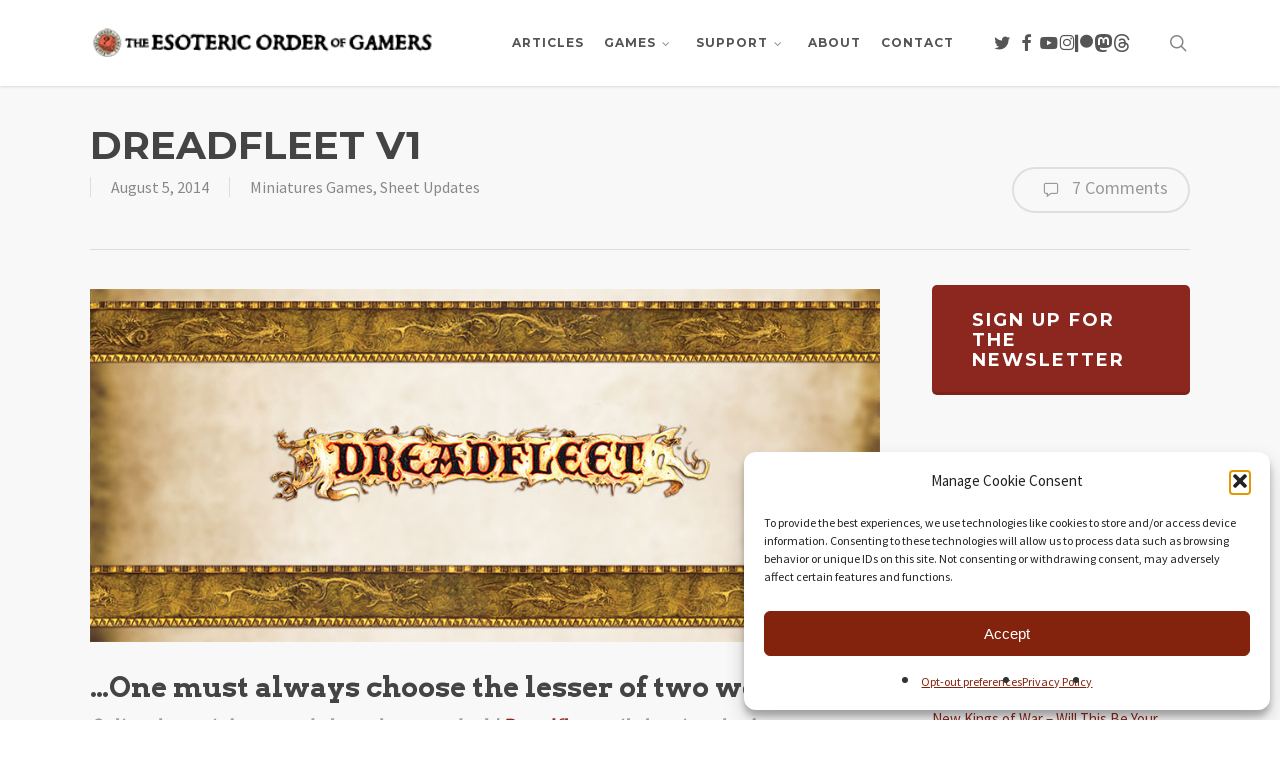

--- FILE ---
content_type: text/html; charset=UTF-8
request_url: https://www.orderofgamers.com/dreadfleet-v1/?replytocom=45378
body_size: 29164
content:
<!doctype html>
<html lang="en-US" class="no-js">
<head>
	<meta charset="UTF-8">
	<meta name="viewport" content="width=device-width, initial-scale=1, maximum-scale=1, user-scalable=0" /><link rel="shortcut icon" href="https://www.orderofgamers.com/wordpress/wp-content/uploads/2023/03/favicon.png" /><title>Dreadfleet v1 &#8211; The Esoteric Order of Gamers</title>
<meta name='robots' content='max-image-preview:large, noindex, follow' />
<link rel='dns-prefetch' href='//www.googletagmanager.com' />
<link rel='dns-prefetch' href='//fonts.googleapis.com' />
<link rel="alternate" type="application/rss+xml" title="The Esoteric Order of Gamers &raquo; Feed" href="https://www.orderofgamers.com/feed/" />
<link rel="alternate" type="application/rss+xml" title="The Esoteric Order of Gamers &raquo; Comments Feed" href="https://www.orderofgamers.com/comments/feed/" />
<link rel="alternate" type="application/rss+xml" title="The Esoteric Order of Gamers &raquo; Dreadfleet v1 Comments Feed" href="https://www.orderofgamers.com/dreadfleet-v1/feed/" />
<link rel="alternate" title="oEmbed (JSON)" type="application/json+oembed" href="https://www.orderofgamers.com/wp-json/oembed/1.0/embed?url=https%3A%2F%2Fwww.orderofgamers.com%2Fdreadfleet-v1%2F" />
<link rel="alternate" title="oEmbed (XML)" type="text/xml+oembed" href="https://www.orderofgamers.com/wp-json/oembed/1.0/embed?url=https%3A%2F%2Fwww.orderofgamers.com%2Fdreadfleet-v1%2F&#038;format=xml" />
<style id='wp-img-auto-sizes-contain-inline-css' type='text/css'>
img:is([sizes=auto i],[sizes^="auto," i]){contain-intrinsic-size:3000px 1500px}
/*# sourceURL=wp-img-auto-sizes-contain-inline-css */
</style>
<link rel='stylesheet' id='sdm-styles-css' href='https://www.orderofgamers.com/wordpress/wp-content/plugins/simple-download-monitor/css/sdm_wp_styles.css?ver=6.9' type='text/css' media='all' />
<style id='wp-emoji-styles-inline-css' type='text/css'>

	img.wp-smiley, img.emoji {
		display: inline !important;
		border: none !important;
		box-shadow: none !important;
		height: 1em !important;
		width: 1em !important;
		margin: 0 0.07em !important;
		vertical-align: -0.1em !important;
		background: none !important;
		padding: 0 !important;
	}
/*# sourceURL=wp-emoji-styles-inline-css */
</style>
<style id='wp-block-library-inline-css' type='text/css'>
:root{--wp-block-synced-color:#7a00df;--wp-block-synced-color--rgb:122,0,223;--wp-bound-block-color:var(--wp-block-synced-color);--wp-editor-canvas-background:#ddd;--wp-admin-theme-color:#007cba;--wp-admin-theme-color--rgb:0,124,186;--wp-admin-theme-color-darker-10:#006ba1;--wp-admin-theme-color-darker-10--rgb:0,107,160.5;--wp-admin-theme-color-darker-20:#005a87;--wp-admin-theme-color-darker-20--rgb:0,90,135;--wp-admin-border-width-focus:2px}@media (min-resolution:192dpi){:root{--wp-admin-border-width-focus:1.5px}}.wp-element-button{cursor:pointer}:root .has-very-light-gray-background-color{background-color:#eee}:root .has-very-dark-gray-background-color{background-color:#313131}:root .has-very-light-gray-color{color:#eee}:root .has-very-dark-gray-color{color:#313131}:root .has-vivid-green-cyan-to-vivid-cyan-blue-gradient-background{background:linear-gradient(135deg,#00d084,#0693e3)}:root .has-purple-crush-gradient-background{background:linear-gradient(135deg,#34e2e4,#4721fb 50%,#ab1dfe)}:root .has-hazy-dawn-gradient-background{background:linear-gradient(135deg,#faaca8,#dad0ec)}:root .has-subdued-olive-gradient-background{background:linear-gradient(135deg,#fafae1,#67a671)}:root .has-atomic-cream-gradient-background{background:linear-gradient(135deg,#fdd79a,#004a59)}:root .has-nightshade-gradient-background{background:linear-gradient(135deg,#330968,#31cdcf)}:root .has-midnight-gradient-background{background:linear-gradient(135deg,#020381,#2874fc)}:root{--wp--preset--font-size--normal:16px;--wp--preset--font-size--huge:42px}.has-regular-font-size{font-size:1em}.has-larger-font-size{font-size:2.625em}.has-normal-font-size{font-size:var(--wp--preset--font-size--normal)}.has-huge-font-size{font-size:var(--wp--preset--font-size--huge)}.has-text-align-center{text-align:center}.has-text-align-left{text-align:left}.has-text-align-right{text-align:right}.has-fit-text{white-space:nowrap!important}#end-resizable-editor-section{display:none}.aligncenter{clear:both}.items-justified-left{justify-content:flex-start}.items-justified-center{justify-content:center}.items-justified-right{justify-content:flex-end}.items-justified-space-between{justify-content:space-between}.screen-reader-text{border:0;clip-path:inset(50%);height:1px;margin:-1px;overflow:hidden;padding:0;position:absolute;width:1px;word-wrap:normal!important}.screen-reader-text:focus{background-color:#ddd;clip-path:none;color:#444;display:block;font-size:1em;height:auto;left:5px;line-height:normal;padding:15px 23px 14px;text-decoration:none;top:5px;width:auto;z-index:100000}html :where(.has-border-color){border-style:solid}html :where([style*=border-top-color]){border-top-style:solid}html :where([style*=border-right-color]){border-right-style:solid}html :where([style*=border-bottom-color]){border-bottom-style:solid}html :where([style*=border-left-color]){border-left-style:solid}html :where([style*=border-width]){border-style:solid}html :where([style*=border-top-width]){border-top-style:solid}html :where([style*=border-right-width]){border-right-style:solid}html :where([style*=border-bottom-width]){border-bottom-style:solid}html :where([style*=border-left-width]){border-left-style:solid}html :where(img[class*=wp-image-]){height:auto;max-width:100%}:where(figure){margin:0 0 1em}html :where(.is-position-sticky){--wp-admin--admin-bar--position-offset:var(--wp-admin--admin-bar--height,0px)}@media screen and (max-width:600px){html :where(.is-position-sticky){--wp-admin--admin-bar--position-offset:0px}}

/*# sourceURL=wp-block-library-inline-css */
</style><link rel='stylesheet' id='wc-blocks-style-css' href='https://www.orderofgamers.com/wordpress/wp-content/plugins/woocommerce/assets/client/blocks/wc-blocks.css?ver=wc-10.4.3' type='text/css' media='all' />
<style id='global-styles-inline-css' type='text/css'>
:root{--wp--preset--aspect-ratio--square: 1;--wp--preset--aspect-ratio--4-3: 4/3;--wp--preset--aspect-ratio--3-4: 3/4;--wp--preset--aspect-ratio--3-2: 3/2;--wp--preset--aspect-ratio--2-3: 2/3;--wp--preset--aspect-ratio--16-9: 16/9;--wp--preset--aspect-ratio--9-16: 9/16;--wp--preset--color--black: #000000;--wp--preset--color--cyan-bluish-gray: #abb8c3;--wp--preset--color--white: #ffffff;--wp--preset--color--pale-pink: #f78da7;--wp--preset--color--vivid-red: #cf2e2e;--wp--preset--color--luminous-vivid-orange: #ff6900;--wp--preset--color--luminous-vivid-amber: #fcb900;--wp--preset--color--light-green-cyan: #7bdcb5;--wp--preset--color--vivid-green-cyan: #00d084;--wp--preset--color--pale-cyan-blue: #8ed1fc;--wp--preset--color--vivid-cyan-blue: #0693e3;--wp--preset--color--vivid-purple: #9b51e0;--wp--preset--gradient--vivid-cyan-blue-to-vivid-purple: linear-gradient(135deg,rgb(6,147,227) 0%,rgb(155,81,224) 100%);--wp--preset--gradient--light-green-cyan-to-vivid-green-cyan: linear-gradient(135deg,rgb(122,220,180) 0%,rgb(0,208,130) 100%);--wp--preset--gradient--luminous-vivid-amber-to-luminous-vivid-orange: linear-gradient(135deg,rgb(252,185,0) 0%,rgb(255,105,0) 100%);--wp--preset--gradient--luminous-vivid-orange-to-vivid-red: linear-gradient(135deg,rgb(255,105,0) 0%,rgb(207,46,46) 100%);--wp--preset--gradient--very-light-gray-to-cyan-bluish-gray: linear-gradient(135deg,rgb(238,238,238) 0%,rgb(169,184,195) 100%);--wp--preset--gradient--cool-to-warm-spectrum: linear-gradient(135deg,rgb(74,234,220) 0%,rgb(151,120,209) 20%,rgb(207,42,186) 40%,rgb(238,44,130) 60%,rgb(251,105,98) 80%,rgb(254,248,76) 100%);--wp--preset--gradient--blush-light-purple: linear-gradient(135deg,rgb(255,206,236) 0%,rgb(152,150,240) 100%);--wp--preset--gradient--blush-bordeaux: linear-gradient(135deg,rgb(254,205,165) 0%,rgb(254,45,45) 50%,rgb(107,0,62) 100%);--wp--preset--gradient--luminous-dusk: linear-gradient(135deg,rgb(255,203,112) 0%,rgb(199,81,192) 50%,rgb(65,88,208) 100%);--wp--preset--gradient--pale-ocean: linear-gradient(135deg,rgb(255,245,203) 0%,rgb(182,227,212) 50%,rgb(51,167,181) 100%);--wp--preset--gradient--electric-grass: linear-gradient(135deg,rgb(202,248,128) 0%,rgb(113,206,126) 100%);--wp--preset--gradient--midnight: linear-gradient(135deg,rgb(2,3,129) 0%,rgb(40,116,252) 100%);--wp--preset--font-size--small: 13px;--wp--preset--font-size--medium: 20px;--wp--preset--font-size--large: 36px;--wp--preset--font-size--x-large: 42px;--wp--preset--spacing--20: 0.44rem;--wp--preset--spacing--30: 0.67rem;--wp--preset--spacing--40: 1rem;--wp--preset--spacing--50: 1.5rem;--wp--preset--spacing--60: 2.25rem;--wp--preset--spacing--70: 3.38rem;--wp--preset--spacing--80: 5.06rem;--wp--preset--shadow--natural: 6px 6px 9px rgba(0, 0, 0, 0.2);--wp--preset--shadow--deep: 12px 12px 50px rgba(0, 0, 0, 0.4);--wp--preset--shadow--sharp: 6px 6px 0px rgba(0, 0, 0, 0.2);--wp--preset--shadow--outlined: 6px 6px 0px -3px rgb(255, 255, 255), 6px 6px rgb(0, 0, 0);--wp--preset--shadow--crisp: 6px 6px 0px rgb(0, 0, 0);}:root { --wp--style--global--content-size: 1300px;--wp--style--global--wide-size: 1300px; }:where(body) { margin: 0; }.wp-site-blocks > .alignleft { float: left; margin-right: 2em; }.wp-site-blocks > .alignright { float: right; margin-left: 2em; }.wp-site-blocks > .aligncenter { justify-content: center; margin-left: auto; margin-right: auto; }:where(.is-layout-flex){gap: 0.5em;}:where(.is-layout-grid){gap: 0.5em;}.is-layout-flow > .alignleft{float: left;margin-inline-start: 0;margin-inline-end: 2em;}.is-layout-flow > .alignright{float: right;margin-inline-start: 2em;margin-inline-end: 0;}.is-layout-flow > .aligncenter{margin-left: auto !important;margin-right: auto !important;}.is-layout-constrained > .alignleft{float: left;margin-inline-start: 0;margin-inline-end: 2em;}.is-layout-constrained > .alignright{float: right;margin-inline-start: 2em;margin-inline-end: 0;}.is-layout-constrained > .aligncenter{margin-left: auto !important;margin-right: auto !important;}.is-layout-constrained > :where(:not(.alignleft):not(.alignright):not(.alignfull)){max-width: var(--wp--style--global--content-size);margin-left: auto !important;margin-right: auto !important;}.is-layout-constrained > .alignwide{max-width: var(--wp--style--global--wide-size);}body .is-layout-flex{display: flex;}.is-layout-flex{flex-wrap: wrap;align-items: center;}.is-layout-flex > :is(*, div){margin: 0;}body .is-layout-grid{display: grid;}.is-layout-grid > :is(*, div){margin: 0;}body{padding-top: 0px;padding-right: 0px;padding-bottom: 0px;padding-left: 0px;}:root :where(.wp-element-button, .wp-block-button__link){background-color: #32373c;border-width: 0;color: #fff;font-family: inherit;font-size: inherit;font-style: inherit;font-weight: inherit;letter-spacing: inherit;line-height: inherit;padding-top: calc(0.667em + 2px);padding-right: calc(1.333em + 2px);padding-bottom: calc(0.667em + 2px);padding-left: calc(1.333em + 2px);text-decoration: none;text-transform: inherit;}.has-black-color{color: var(--wp--preset--color--black) !important;}.has-cyan-bluish-gray-color{color: var(--wp--preset--color--cyan-bluish-gray) !important;}.has-white-color{color: var(--wp--preset--color--white) !important;}.has-pale-pink-color{color: var(--wp--preset--color--pale-pink) !important;}.has-vivid-red-color{color: var(--wp--preset--color--vivid-red) !important;}.has-luminous-vivid-orange-color{color: var(--wp--preset--color--luminous-vivid-orange) !important;}.has-luminous-vivid-amber-color{color: var(--wp--preset--color--luminous-vivid-amber) !important;}.has-light-green-cyan-color{color: var(--wp--preset--color--light-green-cyan) !important;}.has-vivid-green-cyan-color{color: var(--wp--preset--color--vivid-green-cyan) !important;}.has-pale-cyan-blue-color{color: var(--wp--preset--color--pale-cyan-blue) !important;}.has-vivid-cyan-blue-color{color: var(--wp--preset--color--vivid-cyan-blue) !important;}.has-vivid-purple-color{color: var(--wp--preset--color--vivid-purple) !important;}.has-black-background-color{background-color: var(--wp--preset--color--black) !important;}.has-cyan-bluish-gray-background-color{background-color: var(--wp--preset--color--cyan-bluish-gray) !important;}.has-white-background-color{background-color: var(--wp--preset--color--white) !important;}.has-pale-pink-background-color{background-color: var(--wp--preset--color--pale-pink) !important;}.has-vivid-red-background-color{background-color: var(--wp--preset--color--vivid-red) !important;}.has-luminous-vivid-orange-background-color{background-color: var(--wp--preset--color--luminous-vivid-orange) !important;}.has-luminous-vivid-amber-background-color{background-color: var(--wp--preset--color--luminous-vivid-amber) !important;}.has-light-green-cyan-background-color{background-color: var(--wp--preset--color--light-green-cyan) !important;}.has-vivid-green-cyan-background-color{background-color: var(--wp--preset--color--vivid-green-cyan) !important;}.has-pale-cyan-blue-background-color{background-color: var(--wp--preset--color--pale-cyan-blue) !important;}.has-vivid-cyan-blue-background-color{background-color: var(--wp--preset--color--vivid-cyan-blue) !important;}.has-vivid-purple-background-color{background-color: var(--wp--preset--color--vivid-purple) !important;}.has-black-border-color{border-color: var(--wp--preset--color--black) !important;}.has-cyan-bluish-gray-border-color{border-color: var(--wp--preset--color--cyan-bluish-gray) !important;}.has-white-border-color{border-color: var(--wp--preset--color--white) !important;}.has-pale-pink-border-color{border-color: var(--wp--preset--color--pale-pink) !important;}.has-vivid-red-border-color{border-color: var(--wp--preset--color--vivid-red) !important;}.has-luminous-vivid-orange-border-color{border-color: var(--wp--preset--color--luminous-vivid-orange) !important;}.has-luminous-vivid-amber-border-color{border-color: var(--wp--preset--color--luminous-vivid-amber) !important;}.has-light-green-cyan-border-color{border-color: var(--wp--preset--color--light-green-cyan) !important;}.has-vivid-green-cyan-border-color{border-color: var(--wp--preset--color--vivid-green-cyan) !important;}.has-pale-cyan-blue-border-color{border-color: var(--wp--preset--color--pale-cyan-blue) !important;}.has-vivid-cyan-blue-border-color{border-color: var(--wp--preset--color--vivid-cyan-blue) !important;}.has-vivid-purple-border-color{border-color: var(--wp--preset--color--vivid-purple) !important;}.has-vivid-cyan-blue-to-vivid-purple-gradient-background{background: var(--wp--preset--gradient--vivid-cyan-blue-to-vivid-purple) !important;}.has-light-green-cyan-to-vivid-green-cyan-gradient-background{background: var(--wp--preset--gradient--light-green-cyan-to-vivid-green-cyan) !important;}.has-luminous-vivid-amber-to-luminous-vivid-orange-gradient-background{background: var(--wp--preset--gradient--luminous-vivid-amber-to-luminous-vivid-orange) !important;}.has-luminous-vivid-orange-to-vivid-red-gradient-background{background: var(--wp--preset--gradient--luminous-vivid-orange-to-vivid-red) !important;}.has-very-light-gray-to-cyan-bluish-gray-gradient-background{background: var(--wp--preset--gradient--very-light-gray-to-cyan-bluish-gray) !important;}.has-cool-to-warm-spectrum-gradient-background{background: var(--wp--preset--gradient--cool-to-warm-spectrum) !important;}.has-blush-light-purple-gradient-background{background: var(--wp--preset--gradient--blush-light-purple) !important;}.has-blush-bordeaux-gradient-background{background: var(--wp--preset--gradient--blush-bordeaux) !important;}.has-luminous-dusk-gradient-background{background: var(--wp--preset--gradient--luminous-dusk) !important;}.has-pale-ocean-gradient-background{background: var(--wp--preset--gradient--pale-ocean) !important;}.has-electric-grass-gradient-background{background: var(--wp--preset--gradient--electric-grass) !important;}.has-midnight-gradient-background{background: var(--wp--preset--gradient--midnight) !important;}.has-small-font-size{font-size: var(--wp--preset--font-size--small) !important;}.has-medium-font-size{font-size: var(--wp--preset--font-size--medium) !important;}.has-large-font-size{font-size: var(--wp--preset--font-size--large) !important;}.has-x-large-font-size{font-size: var(--wp--preset--font-size--x-large) !important;}
/*# sourceURL=global-styles-inline-css */
</style>

<link rel='stylesheet' id='contact-form-7-css' href='https://www.orderofgamers.com/wordpress/wp-content/plugins/contact-form-7/includes/css/styles.css?ver=6.1.4' type='text/css' media='all' />
<link rel='stylesheet' id='salient-social-css' href='https://www.orderofgamers.com/wordpress/wp-content/plugins/salient-social/css/style.css?ver=1.2.6' type='text/css' media='all' />
<style id='salient-social-inline-css' type='text/css'>

  .sharing-default-minimal .nectar-love.loved,
  body .nectar-social[data-color-override="override"].fixed > a:before, 
  body .nectar-social[data-color-override="override"].fixed .nectar-social-inner a,
  .sharing-default-minimal .nectar-social[data-color-override="override"] .nectar-social-inner a:hover,
  .nectar-social.vertical[data-color-override="override"] .nectar-social-inner a:hover {
    background-color: #8b271e;
  }
  .nectar-social.hover .nectar-love.loved,
  .nectar-social.hover > .nectar-love-button a:hover,
  .nectar-social[data-color-override="override"].hover > div a:hover,
  #single-below-header .nectar-social[data-color-override="override"].hover > div a:hover,
  .nectar-social[data-color-override="override"].hover .share-btn:hover,
  .sharing-default-minimal .nectar-social[data-color-override="override"] .nectar-social-inner a {
    border-color: #8b271e;
  }
  #single-below-header .nectar-social.hover .nectar-love.loved i,
  #single-below-header .nectar-social.hover[data-color-override="override"] a:hover,
  #single-below-header .nectar-social.hover[data-color-override="override"] a:hover i,
  #single-below-header .nectar-social.hover .nectar-love-button a:hover i,
  .nectar-love:hover i,
  .hover .nectar-love:hover .total_loves,
  .nectar-love.loved i,
  .nectar-social.hover .nectar-love.loved .total_loves,
  .nectar-social.hover .share-btn:hover, 
  .nectar-social[data-color-override="override"].hover .nectar-social-inner a:hover,
  .nectar-social[data-color-override="override"].hover > div:hover span,
  .sharing-default-minimal .nectar-social[data-color-override="override"] .nectar-social-inner a:not(:hover) i,
  .sharing-default-minimal .nectar-social[data-color-override="override"] .nectar-social-inner a:not(:hover) {
    color: #8b271e;
  }
/*# sourceURL=salient-social-inline-css */
</style>
<link rel='stylesheet' id='woocommerce-layout-css' href='https://www.orderofgamers.com/wordpress/wp-content/plugins/woocommerce/assets/css/woocommerce-layout.css?ver=10.4.3' type='text/css' media='all' />
<link rel='stylesheet' id='woocommerce-smallscreen-css' href='https://www.orderofgamers.com/wordpress/wp-content/plugins/woocommerce/assets/css/woocommerce-smallscreen.css?ver=10.4.3' type='text/css' media='only screen and (max-width: 768px)' />
<link rel='stylesheet' id='woocommerce-general-css' href='https://www.orderofgamers.com/wordpress/wp-content/plugins/woocommerce/assets/css/woocommerce.css?ver=10.4.3' type='text/css' media='all' />
<style id='woocommerce-inline-inline-css' type='text/css'>
.woocommerce form .form-row .required { visibility: visible; }
/*# sourceURL=woocommerce-inline-inline-css */
</style>
<link rel='stylesheet' id='cmplz-general-css' href='https://www.orderofgamers.com/wordpress/wp-content/plugins/complianz-gdpr/assets/css/cookieblocker.min.css?ver=1766547965' type='text/css' media='all' />
<link rel='stylesheet' id='gateway-css' href='https://www.orderofgamers.com/wordpress/wp-content/plugins/woocommerce-paypal-payments/modules/ppcp-button/assets/css/gateway.css?ver=3.3.2' type='text/css' media='all' />
<link rel='stylesheet' id='font-awesome-css' href='https://www.orderofgamers.com/wordpress/wp-content/themes/salient/css/font-awesome-legacy.min.css?ver=4.7.1' type='text/css' media='all' />
<link rel='stylesheet' id='salient-grid-system-css' href='https://www.orderofgamers.com/wordpress/wp-content/themes/salient/css/build/grid-system.css?ver=18.0.2' type='text/css' media='all' />
<link rel='stylesheet' id='main-styles-css' href='https://www.orderofgamers.com/wordpress/wp-content/themes/salient/css/build/style.css?ver=18.0.2' type='text/css' media='all' />
<link rel='stylesheet' id='nectar-single-styles-css' href='https://www.orderofgamers.com/wordpress/wp-content/themes/salient/css/build/single.css?ver=18.0.2' type='text/css' media='all' />
<link rel='stylesheet' id='nectar-cf7-css' href='https://www.orderofgamers.com/wordpress/wp-content/themes/salient/css/build/third-party/cf7.css?ver=18.0.2' type='text/css' media='all' />
<link rel='stylesheet' id='nectar-brands-css' href='https://www.orderofgamers.com/wordpress/wp-content/themes/salient/css/nectar-brands.css?ver=18.0.2' type='text/css' media='all' />
<link rel='stylesheet' id='nectar_default_font_open_sans-css' href='https://fonts.googleapis.com/css?family=Open+Sans%3A300%2C400%2C600%2C700&#038;subset=latin%2Clatin-ext' type='text/css' media='all' />
<link rel='stylesheet' id='responsive-css' href='https://www.orderofgamers.com/wordpress/wp-content/themes/salient/css/build/responsive.css?ver=18.0.2' type='text/css' media='all' />
<link rel='stylesheet' id='nectar-product-style-material-css' href='https://www.orderofgamers.com/wordpress/wp-content/themes/salient/css/build/third-party/woocommerce/product-style-material.css?ver=18.0.2' type='text/css' media='all' />
<link rel='stylesheet' id='woocommerce-css' href='https://www.orderofgamers.com/wordpress/wp-content/themes/salient/css/build/woocommerce.css?ver=18.0.2' type='text/css' media='all' />
<link rel='stylesheet' id='skin-original-css' href='https://www.orderofgamers.com/wordpress/wp-content/themes/salient/css/build/skin-original.css?ver=18.0.2' type='text/css' media='all' />
<link rel='stylesheet' id='salient-wp-menu-dynamic-css' href='https://www.orderofgamers.com/wordpress/wp-content/uploads/salient/menu-dynamic.css?ver=93353' type='text/css' media='all' />
<link rel='stylesheet' id='js_composer_front-css' href='https://www.orderofgamers.com/wordpress/wp-content/themes/salient/css/build/plugins/js_composer.css?ver=18.0.2' type='text/css' media='all' />
<link rel='stylesheet' id='dynamic-css-css' href='https://www.orderofgamers.com/wordpress/wp-content/uploads/salient/salient-dynamic-styles.css?ver=88839' type='text/css' media='all' />
<style id='dynamic-css-inline-css' type='text/css'>
#header-space{background-color:#ffffff}@media only screen and (min-width:1000px){body #ajax-content-wrap.no-scroll{min-height:calc(100vh - 86px);height:calc(100vh - 86px)!important;}}@media only screen and (min-width:1000px){#page-header-wrap.fullscreen-header,#page-header-wrap.fullscreen-header #page-header-bg,html:not(.nectar-box-roll-loaded) .nectar-box-roll > #page-header-bg.fullscreen-header,.nectar_fullscreen_zoom_recent_projects,#nectar_fullscreen_rows:not(.afterLoaded) > div{height:calc(100vh - 85px);}.wpb_row.vc_row-o-full-height.top-level,.wpb_row.vc_row-o-full-height.top-level > .col.span_12{min-height:calc(100vh - 85px);}html:not(.nectar-box-roll-loaded) .nectar-box-roll > #page-header-bg.fullscreen-header{top:86px;}.nectar-slider-wrap[data-fullscreen="true"]:not(.loaded),.nectar-slider-wrap[data-fullscreen="true"]:not(.loaded) .swiper-container{height:calc(100vh - 84px)!important;}.admin-bar .nectar-slider-wrap[data-fullscreen="true"]:not(.loaded),.admin-bar .nectar-slider-wrap[data-fullscreen="true"]:not(.loaded) .swiper-container{height:calc(100vh - 84px - 32px)!important;}}.admin-bar[class*="page-template-template-no-header"] .wpb_row.vc_row-o-full-height.top-level,.admin-bar[class*="page-template-template-no-header"] .wpb_row.vc_row-o-full-height.top-level > .col.span_12{min-height:calc(100vh - 32px);}body[class*="page-template-template-no-header"] .wpb_row.vc_row-o-full-height.top-level,body[class*="page-template-template-no-header"] .wpb_row.vc_row-o-full-height.top-level > .col.span_12{min-height:100vh;}@media only screen and (max-width:999px){.using-mobile-browser #nectar_fullscreen_rows:not(.afterLoaded):not([data-mobile-disable="on"]) > div{height:calc(100vh - 100px);}.using-mobile-browser .wpb_row.vc_row-o-full-height.top-level,.using-mobile-browser .wpb_row.vc_row-o-full-height.top-level > .col.span_12,[data-permanent-transparent="1"].using-mobile-browser .wpb_row.vc_row-o-full-height.top-level,[data-permanent-transparent="1"].using-mobile-browser .wpb_row.vc_row-o-full-height.top-level > .col.span_12{min-height:calc(100vh - 100px);}html:not(.nectar-box-roll-loaded) .nectar-box-roll > #page-header-bg.fullscreen-header,.nectar_fullscreen_zoom_recent_projects,.nectar-slider-wrap[data-fullscreen="true"]:not(.loaded),.nectar-slider-wrap[data-fullscreen="true"]:not(.loaded) .swiper-container,#nectar_fullscreen_rows:not(.afterLoaded):not([data-mobile-disable="on"]) > div{height:calc(100vh - 47px);}.wpb_row.vc_row-o-full-height.top-level,.wpb_row.vc_row-o-full-height.top-level > .col.span_12{min-height:calc(100vh - 47px);}body[data-transparent-header="false"] #ajax-content-wrap.no-scroll{min-height:calc(100vh - 47px);height:calc(100vh - 47px);}}.post-type-archive-product.woocommerce .container-wrap,.tax-product_cat.woocommerce .container-wrap{background-color:#f6f6f6;}.woocommerce ul.products li.product.material,.woocommerce-page ul.products li.product.material{background-color:#ffffff;}.woocommerce ul.products li.product.minimal .product-wrap,.woocommerce ul.products li.product.minimal .background-color-expand,.woocommerce-page ul.products li.product.minimal .product-wrap,.woocommerce-page ul.products li.product.minimal .background-color-expand{background-color:#ffffff;}.screen-reader-text,.nectar-skip-to-content:not(:focus){border:0;clip:rect(1px,1px,1px,1px);clip-path:inset(50%);height:1px;margin:-1px;overflow:hidden;padding:0;position:absolute!important;width:1px;word-wrap:normal!important;}.row .col img:not([srcset]){width:auto;}.row .col img.img-with-animation.nectar-lazy:not([srcset]){width:100%;}
/* ---- Downloads ---- */

.sdm_count_number {
    font-size: 0.75em; 
    color: #6e6e6e;
    text-transform: uppercase;
}

.sdm_count_string {
    font-size: 0.75em;
    color: #6e6e6e;
    text-transform: uppercase;
}

/* ---- Pricing table ---- */

.pricing-column .interval {
  display: none !important;
}

/* ---- Text ---- */

.masonry.classic .post.masonry-blog-item h3.title {
    font-size: 20px;
    line-height: 1.1em;
    font-weight: normal;
}

.submitbtn {
    float: right;
    padding: 10px 15px 15px 15px !important;
    font-size: 14px !important;
 	font-family: 'Montserrat' !important;
	font-weight: bold !important;
}

#sidebar .widget form p {
padding: 0 !important;
}

.row .col h3, .row .col h4 {
margin-bottom: 6px;
}

body {
	color: #333333 !important;
}

.nectar-slider-wrap {
    margin-bottom: 5px !important;
}

body .post-header {
    line-height: 17px !important;
}

.introtext {
	font-family: 'Arvo';
	line-height: 1.6em;
	font-style: italic;
	color: #999999;
	margin-bottom: 15px;
}

blockquote p {
    font-size: 32px !important;
	font-family: 'Arvo';
	line-height: 1.3em;
	font-style: italic;
	color: #999999;
	letter-spacing: -0.5px;
	margin-bottom: 20px;
	text-align: center;
}

h2.gamequote {
    font-size: 32px !important;
	font-family: 'Arvo';
	line-height: 1.25em;
	font-style: normal;
	color: #999999;
	letter-spacing: -0.5px;
	margin-bottom: 20px;
	margin-top: 10px;
	text-align: left;
}

.pullquoteleft {
	font-family: 'Arvo';
    font-size: 26px !important;
	font-style: italic;
	color: #999999;
	line-height: 1.3em;
	letter-spacing: -0.5px;
	text-align: left;
	border-left: 6px solid #ddd;
	float: left;
	margin: 10px 20px 18px 0; 
	padding: 0 0 5px 20px !important;
	width: 40%;
}

.pullquoteright {
	font-family: 'Arvo';
    font-size: 26px !important;
	font-style: italic;
	color: #999999;
	line-height: 1.3em;
	letter-spacing: -0.5px;
	text-align: right;
	border-right: 6px solid #ddd;
	float: right;
	margin: 10px 0 18px 20px; 
	padding: 0 20px 5px 0 !important;
	width: 40%;
}

.smalltext {
	font-size: 7pt;
}

.notestext {
	font-size: 10pt;
}

#portfolio-extra p {
    padding-bottom: 20px;
    line-height:  1.5em;
}

.wpb_wrapper p {
    padding-bottom: 20px;
    line-height:  1.5em;
}

.update {
	background-color: #ededed;
	padding: 20px;
    margin-bottom: 20px;
    font-size: 14px;
    line-height:  1.3em;
}

.abouttext p {
    line-height:  1.5em;
   	padding: 0 30px 20px 30px;
}

#sidebar {
	font-size: 15px;
    line-height:  1.4em;
}

.content-inner h2 {
   line-height: 1.3em;
}

.firstcharacter { 
    float: left; 
    color: #902212; 
    font-size: 75px; 
    line-height: 60px; 
    padding-top: 10px; 
    padding-right: 8px; 
    padding-left: 3px; 
    font-family: Arvo;
    font-weight: bold;
}

.greetingstext p {
    font-size: 18px;
    padding: 0 20px 22px 0;
}

.gameshome {
	margin-bottom: 20px;
}

#footer-outer i, #header-secondary-outer #social i {
    font-size: 45px !important;
    padding-top: 10px !important;
}

.question {
    padding-bottom: 10px !important;
    color: #999999;
}

.white {
    color: #ffffff;
}

/* ----   Masonry Blog Items ---- */

.masonry-blog-item .bottom-line {
    display: none !important;
}

.excerpt p {
    font-size: 16px !important;
	line-height: 1.3em;
}

.post .more-link, .blog-recent .more-link {
    margin-top: 10px !important;
    display: none !important;
}

body[data-ext-responsive="true"] .post-area.masonry {
    margin-bottom: 0px !important;
}

.masonry-blog-item .iframe-embed {
    margin-bottom: 8px!important;
}

#pagination {
    margin-bottom: 35px;
}

.toggle h3 a {
    color: #8c1028 !important;
}

/* ---- Tags ---- */

.post-tags h4 {
    display: none;
}

.post-tags a {
    background-color: #999999;
    border-radius: 2px;
    color: #ffffff !important;
    cursor: pointer;
    display: inline-block;
    float: left;
    font-size: 10pt !important;
    line-height: 22px;
    margin: 10px 3px 0 0;
    padding: 5px 9px;
    position: relative;
    text-transform: capitalize;
    transition: all 0.2s linear 0s;
}

/* ---- Tables ---- */

.wpb_wrapper table {
    font-size: 14px !important;
    line-height: 22px !important;
    border-collapse: collapse;
    width: 100%;
}

.wpb_wrapper table thead tr th {
    font-weight: bold !important;
}

tr > * {
    border: none;
}

tr > th + th {
    width: 10%;
}

tr > th + th + th {
    width: 80%;
}

/* ---- Images ---- */

#sidebar img {
	margin-bottom: 5px;
	margin-top: 5px;
}

#sidebar .boximage {
	margin-bottom: 15px;
	margin-top: 0;
}

.aligncenter {
	padding-top: 10px;
	padding-bottom: 10px;
}

.alignleft {
	padding-top: 7px;
	padding-right: 18px;
}

.alignright {
	padding-top: 7px;
	padding-left: 18px;
}

.withcaptionLeft {
	float: left;
	display: block;
	background-color: #434343;
	padding: 0;
	margin: 10px 25px 15px 0px;
}

.withcaptionLeft img {
	padding: 0 !important;
	margin: 0 !important;
}

.withcaptionLeft p {
	font-size: 12px;
	font-style: italic;
	line-height: 1.2em;
	color: white;
	text-align: center;
	margin: 0;
	padding: 10px 10px 23px 10px !important;
}

.swiper-slide, .swiper-container {
    background-color: #F8F8F8 !important;
}

.single-post .post-content>.audio-wrap, .single-post .post-content>.post-featured-img>img, .single-post .post-content>.quote-inner, .single-post .post-content>.video {
margin-bottom: 10px;
}

/* ---- Donate  ---- */

#donate {
	padding: 20px 20px 25px 20px;
	background-color: #000000;
	margin-top: 20px;
	margin-bottom: 0;
	color: #ffffff;
}

#donate a:link, #donate a:visited, #donate a:active {
    color: #ff6e64;
    font-weight: bold;
}

#donate a:hover {
    color: #c74944;
    font-weight: bold;
}

#donate p {
	font-size: 12px;
	line-height: 1.2em;
}

#donate form {
	float: left;
	padding-right: 15px;
}

.donatelink {
    color: #ffb4af;
    font-weight: bold;
}

/* ---- Special Section  ---- */

#ssection {
	padding: 20px 20px 5px 20px;
	background-color: #ededed;
	margin-bottom: 30px;
}

#ssection p {
	font-size: 18px;
	line-height: 1.6em;
	padding-bottom: 0.9em;
}


/* ---- Competition  ---- */

.competitiontext {
	font-size: 15px;
    line-height:  1.4em;
    padding: 0 20px 20px 0 !important;
}

.ch_widget .ch_error {
	margin-bottom: 10px;	
}	


/* ---- Footer ---- */

#footer-outer #copyright.row .container .col.span_5 p {
    font-size: 9px;
    line-height: 10px;
}

#footer-outer ul li {
    font-size: 13px;
    line-height: 1.3em;	
}

#footer-outer #footer-widgets .col .widget_recent_comments ul li {
    background: none repeat scroll 0 0 rgba(0, 0, 0, 0.15);
    border: medium none;
    display: inherit;
    margin-bottom: 18px;
    padding: 0 !important;
    position: relative;
}

#footer-outer .row {
    padding: 30px 0 30px 0;
}

#footer-widgets div.container div.row div.col.span_3.one-fourths.clear-both div#categories-8.widget.widget_categories label.screen-reader-text, #categories-4.widget.widget_categories label.screen-reader-text {
	display: none;
}

	

/* ---- Versions Page ---- */

.alphabet {
	font-family: 'Montserrat' !important;
	font-weight: bold;
    color: #902212; 
    font-size: 22px; 
}

ul.versionlist {
	list-style: none;
	list-style-type: none;
	line-height: 20px;
	margin-left: 0 !important;
}

ul.versionlist li {
	padding-bottom: 15px;
	padding-left: 0;
	list-style-type: none;
}

ul.versionlist li.subitem {
	padding-left: 15px;
	padding-bottom: 10px;
}

ul.versionlist li.subitemsfollow {
	padding-bottom: 10px;
}

ul.versionlist li.subitemlast {
	padding-left: 15px;
	padding-bottom: 15px;
}


/* ---- WooCommerce  ---- */

.wpb_video_widget.wpb_content_element.vc_clearfix.vc_video-aspect-ratio-169.vc_video-el-width-100.vc_video-align-center {
    margin-bottom: 40px !important;
}

body[data-bg-header=true].archive .container-wrap {
    padding-top:0.5em !important
}

.woocommerce .material.product .product-wrap .product-add-to-cart {
    right: 20px;
}
/*# sourceURL=dynamic-css-inline-css */
</style>
<link rel='stylesheet' id='redux-google-fonts-salient_redux-css' href='https://fonts.googleapis.com/css?family=Montserrat%3A700%2C400%7CSource+Sans+Pro%3A400%7CArvo%3A700%2C400&#038;subset=latin&#038;ver=6.9' type='text/css' media='all' />
<script type="text/javascript" src="https://www.orderofgamers.com/wordpress/wp-includes/js/jquery/jquery.min.js?ver=3.7.1" id="jquery-core-js"></script>
<script type="text/javascript" src="https://www.orderofgamers.com/wordpress/wp-includes/js/jquery/jquery-migrate.min.js?ver=3.4.1" id="jquery-migrate-js"></script>
<script type="text/javascript" id="sdm-scripts-js-extra">
/* <![CDATA[ */
var sdm_ajax_script = {"ajaxurl":"https://www.orderofgamers.com/wordpress/wp-admin/admin-ajax.php"};
//# sourceURL=sdm-scripts-js-extra
/* ]]> */
</script>
<script type="text/javascript" src="https://www.orderofgamers.com/wordpress/wp-content/plugins/simple-download-monitor/js/sdm_wp_scripts.js?ver=6.9" id="sdm-scripts-js"></script>
<script type="text/javascript" src="https://www.orderofgamers.com/wordpress/wp-content/plugins/woocommerce/assets/js/jquery-blockui/jquery.blockUI.min.js?ver=2.7.0-wc.10.4.3" id="wc-jquery-blockui-js" defer="defer" data-wp-strategy="defer"></script>
<script type="text/javascript" src="https://www.orderofgamers.com/wordpress/wp-content/plugins/woocommerce/assets/js/js-cookie/js.cookie.min.js?ver=2.1.4-wc.10.4.3" id="wc-js-cookie-js" defer="defer" data-wp-strategy="defer"></script>
<script type="text/javascript" id="woocommerce-js-extra">
/* <![CDATA[ */
var woocommerce_params = {"ajax_url":"/wordpress/wp-admin/admin-ajax.php","wc_ajax_url":"/?wc-ajax=%%endpoint%%","i18n_password_show":"Show password","i18n_password_hide":"Hide password"};
//# sourceURL=woocommerce-js-extra
/* ]]> */
</script>
<script type="text/javascript" src="https://www.orderofgamers.com/wordpress/wp-content/plugins/woocommerce/assets/js/frontend/woocommerce.min.js?ver=10.4.3" id="woocommerce-js" defer="defer" data-wp-strategy="defer"></script>

<!-- Google tag (gtag.js) snippet added by Site Kit -->
<!-- Google Analytics snippet added by Site Kit -->
<script type="text/javascript" src="https://www.googletagmanager.com/gtag/js?id=G-5HEMMB2C05" id="google_gtagjs-js" async></script>
<script type="text/javascript" id="google_gtagjs-js-after">
/* <![CDATA[ */
window.dataLayer = window.dataLayer || [];function gtag(){dataLayer.push(arguments);}
gtag("set","linker",{"domains":["www.orderofgamers.com"]});
gtag("js", new Date());
gtag("set", "developer_id.dZTNiMT", true);
gtag("config", "G-5HEMMB2C05");
//# sourceURL=google_gtagjs-js-after
/* ]]> */
</script>
<script></script><link rel="https://api.w.org/" href="https://www.orderofgamers.com/wp-json/" /><link rel="alternate" title="JSON" type="application/json" href="https://www.orderofgamers.com/wp-json/wp/v2/posts/6883" /><link rel="EditURI" type="application/rsd+xml" title="RSD" href="https://www.orderofgamers.com/wordpress/xmlrpc.php?rsd" />
<meta name="generator" content="WordPress 6.9" />
<meta name="generator" content="WooCommerce 10.4.3" />
<link rel="canonical" href="https://www.orderofgamers.com/dreadfleet-v1/" />
<link rel='shortlink' href='https://www.orderofgamers.com/?p=6883' />
<meta name="generator" content="Site Kit by Google 1.170.0" />			<style>.cmplz-hidden {
					display: none !important;
				}</style><script type="text/javascript"> var root = document.getElementsByTagName( "html" )[0]; root.setAttribute( "class", "js" ); </script>	<noscript><style>.woocommerce-product-gallery{ opacity: 1 !important; }</style></noscript>
	<style type="text/css">.recentcomments a{display:inline !important;padding:0 !important;margin:0 !important;}</style><meta name="generator" content="Powered by WPBakery Page Builder - drag and drop page builder for WordPress."/>
<noscript><style> .wpb_animate_when_almost_visible { opacity: 1; }</style></noscript><link rel='stylesheet' id='wc-stripe-blocks-checkout-style-css' href='https://www.orderofgamers.com/wordpress/wp-content/plugins/woocommerce-gateway-stripe/build/upe-blocks.css?ver=5149cca93b0373758856' type='text/css' media='all' />
<link data-pagespeed-no-defer data-nowprocket data-wpacu-skip data-no-optimize data-noptimize rel='stylesheet' id='main-styles-non-critical-css' href='https://www.orderofgamers.com/wordpress/wp-content/themes/salient/css/build/style-non-critical.css?ver=18.0.2' type='text/css' media='all' />
<link data-pagespeed-no-defer data-nowprocket data-wpacu-skip data-no-optimize data-noptimize rel='stylesheet' id='nectar-woocommerce-non-critical-css' href='https://www.orderofgamers.com/wordpress/wp-content/themes/salient/css/build/third-party/woocommerce/woocommerce-non-critical.css?ver=18.0.2' type='text/css' media='all' />
<link data-pagespeed-no-defer data-nowprocket data-wpacu-skip data-no-optimize data-noptimize rel='stylesheet' id='magnific-css' href='https://www.orderofgamers.com/wordpress/wp-content/themes/salient/css/build/plugins/magnific.css?ver=8.6.0' type='text/css' media='all' />
<link data-pagespeed-no-defer data-nowprocket data-wpacu-skip data-no-optimize data-noptimize rel='stylesheet' id='nectar-ocm-core-css' href='https://www.orderofgamers.com/wordpress/wp-content/themes/salient/css/build/off-canvas/core.css?ver=18.0.2' type='text/css' media='all' />
</head><body data-cmplz=1 class="wp-singular post-template-default single single-post postid-6883 single-format-image wp-theme-salient theme-salient woocommerce-no-js original wpb-js-composer js-comp-ver-8.6.1 vc_responsive" data-footer-reveal="false" data-footer-reveal-shadow="none" data-header-format="default" data-body-border="off" data-boxed-style="" data-header-breakpoint="1000" data-dropdown-style="minimal" data-cae="linear" data-cad="650" data-megamenu-width="contained" data-aie="none" data-ls="magnific" data-apte="standard" data-hhun="0" data-fancy-form-rcs="default" data-form-style="default" data-form-submit="default" data-is="minimal" data-button-style="default" data-user-account-button="false" data-flex-cols="true" data-col-gap="default" data-header-inherit-rc="false" data-header-search="true" data-animated-anchors="false" data-ajax-transitions="false" data-full-width-header="false" data-slide-out-widget-area="true" data-slide-out-widget-area-style="slide-out-from-right" data-user-set-ocm="off" data-loading-animation="none" data-bg-header="false" data-responsive="1" data-ext-responsive="true" data-ext-padding="90" data-header-resize="1" data-header-color="light" data-cart="true" data-remove-m-parallax="" data-remove-m-video-bgs="" data-m-animate="0" data-force-header-trans-color="light" data-smooth-scrolling="0" data-permanent-transparent="false" >
	
	<script type="text/javascript">
	 (function(window, document) {

		document.documentElement.classList.remove("no-js");

		if(navigator.userAgent.match(/(Android|iPod|iPhone|iPad|BlackBerry|IEMobile|Opera Mini)/)) {
			document.body.className += " using-mobile-browser mobile ";
		}
		if(navigator.userAgent.match(/Mac/) && navigator.maxTouchPoints && navigator.maxTouchPoints > 2) {
			document.body.className += " using-ios-device ";
		}

		if( !("ontouchstart" in window) ) {

			var body = document.querySelector("body");
			var winW = window.innerWidth;
			var bodyW = body.clientWidth;

			if (winW > bodyW + 4) {
				body.setAttribute("style", "--scroll-bar-w: " + (winW - bodyW - 4) + "px");
			} else {
				body.setAttribute("style", "--scroll-bar-w: 0px");
			}
		}

	 })(window, document);
   </script><nav aria-label="Skip links" class="nectar-skip-to-content-wrap"><a href="#ajax-content-wrap" class="nectar-skip-to-content">Skip to main content</a></nav>	
	<div id="header-space"  data-header-mobile-fixed='false'></div> 
	
		<div id="header-outer" data-has-menu="true" data-has-buttons="yes" data-header-button_style="default" data-using-pr-menu="false" data-mobile-fixed="false" data-ptnm="false" data-lhe="default" data-user-set-bg="#ffffff" data-format="default" data-permanent-transparent="false" data-megamenu-rt="0" data-remove-fixed="0" data-header-resize="1" data-cart="true" data-transparency-option="" data-box-shadow="small" data-shrink-num="6" data-using-secondary="0" data-using-logo="1" data-logo-height="30" data-m-logo-height="24" data-padding="28" data-full-width="false" data-condense="false" >
		
<div id="search-outer" class="nectar">
	<div id="search">
		<div class="container">
			 <div id="search-box">
				 <div class="inner-wrap">
					 <div class="col span_12">
						  <form role="search" action="https://www.orderofgamers.com/" method="GET">
															<input type="text" name="s" id="s" value="Start Typing..." aria-label="Search" data-placeholder="Start Typing..." />
							
						
						<button aria-label="Search" class="search-box__button" type="submit">Search</button>						</form>
					</div><!--/span_12-->
				</div><!--/inner-wrap-->
			 </div><!--/search-box-->
			 <div id="close"><a href="#" role="button"><span class="screen-reader-text">Close Search</span>
				<span class="icon-salient-x" aria-hidden="true"></span>				 </a></div>
		 </div><!--/container-->
	</div><!--/search-->
</div><!--/search-outer-->

<header id="top" role="banner" aria-label="Main Menu">
		<div class="container">
		<div class="row">
			<div class="col span_3">
								<a id="logo" href="https://www.orderofgamers.com" data-supplied-ml-starting-dark="false" data-supplied-ml-starting="false" data-supplied-ml="false" >
					<img class="stnd skip-lazy default-logo dark-version" width="300" height="26" alt="The Esoteric Order of Gamers" src="https://www.orderofgamers.com/wordpress/wp-content/uploads/2023/03/eogblack.png" srcset="https://www.orderofgamers.com/wordpress/wp-content/uploads/2023/03/eogblack.png 1x, https://www.orderofgamers.com/wordpress/wp-content/uploads/2023/03/eogblack-1.png 2x" />				</a>
							</div><!--/span_3-->

			<div class="col span_9 col_last">
									<div class="nectar-mobile-only mobile-header"><div class="inner"></div></div>
									<a class="mobile-search" href="#searchbox"><span class="nectar-icon icon-salient-search" aria-hidden="true"></span><span class="screen-reader-text">search</span></a>
					
						<a id="mobile-cart-link" aria-label="Cart" data-cart-style="dropdown" href="https://www.orderofgamers.com/cart/"><i class="icon-salient-cart"></i><div class="cart-wrap"><span>0 </span></div></a>
															<div class="slide-out-widget-area-toggle mobile-icon slide-out-from-right" data-custom-color="false" data-icon-animation="simple-transform">
						<div> <a href="#slide-out-widget-area" role="button" aria-label="Navigation Menu" aria-expanded="false" class="closed">
							<span class="screen-reader-text">Menu</span><span aria-hidden="true"> <i class="lines-button x2"> <i class="lines"></i> </i> </span>						</a></div>
					</div>
				
									<nav aria-label="Main Menu">
													<ul class="sf-menu">
								<li id="menu-item-7986" class="menu-item menu-item-type-post_type menu-item-object-page current_page_parent nectar-regular-menu-item menu-item-7986"><a href="https://www.orderofgamers.com/articles/"><span class="menu-title-text">Articles</span></a></li>
<li id="menu-item-8054" class="menu-item menu-item-type-post_type menu-item-object-page menu-item-has-children nectar-regular-menu-item sf-with-ul menu-item-8054"><a href="https://www.orderofgamers.com/games/" aria-haspopup="true" aria-expanded="false"><span class="menu-title-text">Games</span><span class="sf-sub-indicator"><i class="fa fa-angle-down icon-in-menu" aria-hidden="true"></i></span></a>
<ul class="sub-menu">
	<li id="menu-item-9405" class="menu-item menu-item-type-post_type menu-item-object-page nectar-regular-menu-item menu-item-9405"><a href="https://www.orderofgamers.com/games/"><span class="menu-title-text">Games: by Title</span></a></li>
	<li id="menu-item-26166" class="menu-item menu-item-type-post_type menu-item-object-page nectar-regular-menu-item menu-item-26166"><a href="https://www.orderofgamers.com/games-publisher/"><span class="menu-title-text">Games: by Publisher</span></a></li>
	<li id="menu-item-13412" class="menu-item menu-item-type-post_type menu-item-object-page nectar-regular-menu-item menu-item-13412"><a href="https://www.orderofgamers.com/foamcore/"><span class="menu-title-text">Foamcore Plans</span></a></li>
	<li id="menu-item-7990" class="menu-item menu-item-type-post_type menu-item-object-page nectar-regular-menu-item menu-item-7990"><a href="https://www.orderofgamers.com/alt-history/"><span class="menu-title-text">Alt History</span></a></li>
	<li id="menu-item-7991" class="menu-item menu-item-type-post_type menu-item-object-page nectar-regular-menu-item menu-item-7991"><a href="https://www.orderofgamers.com/board/"><span class="menu-title-text">Board</span></a></li>
	<li id="menu-item-7992" class="menu-item menu-item-type-post_type menu-item-object-page nectar-regular-menu-item menu-item-7992"><a href="https://www.orderofgamers.com/card/"><span class="menu-title-text">Card</span></a></li>
	<li id="menu-item-7993" class="menu-item menu-item-type-post_type menu-item-object-page nectar-regular-menu-item menu-item-7993"><a href="https://www.orderofgamers.com/family/"><span class="menu-title-text">Family</span></a></li>
	<li id="menu-item-7994" class="menu-item menu-item-type-post_type menu-item-object-page nectar-regular-menu-item menu-item-7994"><a href="https://www.orderofgamers.com/fantasy/"><span class="menu-title-text">Fantasy</span></a></li>
	<li id="menu-item-7995" class="menu-item menu-item-type-post_type menu-item-object-page nectar-regular-menu-item menu-item-7995"><a href="https://www.orderofgamers.com/history/"><span class="menu-title-text">History</span></a></li>
	<li id="menu-item-7996" class="menu-item menu-item-type-post_type menu-item-object-page nectar-regular-menu-item menu-item-7996"><a href="https://www.orderofgamers.com/horror/"><span class="menu-title-text">Horror</span></a></li>
	<li id="menu-item-7997" class="menu-item menu-item-type-post_type menu-item-object-page nectar-regular-menu-item menu-item-7997"><a href="https://www.orderofgamers.com/licensed/"><span class="menu-title-text">Licensed</span></a></li>
	<li id="menu-item-7998" class="menu-item menu-item-type-post_type menu-item-object-page nectar-regular-menu-item menu-item-7998"><a href="https://www.orderofgamers.com/miniatures/"><span class="menu-title-text">Miniatures</span></a></li>
	<li id="menu-item-7999" class="menu-item menu-item-type-post_type menu-item-object-page nectar-regular-menu-item menu-item-7999"><a href="https://www.orderofgamers.com/post-apocalyptic/"><span class="menu-title-text">Post Apocalyptic</span></a></li>
	<li id="menu-item-8000" class="menu-item menu-item-type-post_type menu-item-object-page nectar-regular-menu-item menu-item-8000"><a href="https://www.orderofgamers.com/roleplay/"><span class="menu-title-text">Roleplay</span></a></li>
	<li id="menu-item-8001" class="menu-item menu-item-type-post_type menu-item-object-page nectar-regular-menu-item menu-item-8001"><a href="https://www.orderofgamers.com/scifi/"><span class="menu-title-text">Scifi</span></a></li>
</ul>
</li>
<li id="menu-item-17171" class="menu-item menu-item-type-post_type menu-item-object-page menu-item-has-children nectar-regular-menu-item sf-with-ul menu-item-17171"><a href="https://www.orderofgamers.com/support/" aria-haspopup="true" aria-expanded="false"><span class="menu-title-text">Support</span><span class="sf-sub-indicator"><i class="fa fa-angle-down icon-in-menu" aria-hidden="true"></i></span></a>
<ul class="sub-menu">
	<li id="menu-item-22298" class="menu-item menu-item-type-custom menu-item-object-custom nectar-regular-menu-item menu-item-22298"><a href="https://www.patreon.com/esotericorder"><span class="menu-title-text">Support the EOG on Patreon!</span></a></li>
	<li id="menu-item-22299" class="menu-item menu-item-type-post_type menu-item-object-page nectar-regular-menu-item menu-item-22299"><a href="https://www.orderofgamers.com/shop/"><span class="menu-title-text">The EOG Shop</span></a></li>
	<li id="menu-item-19082" class="menu-item menu-item-type-post_type menu-item-object-page nectar-regular-menu-item menu-item-19082"><a href="https://www.orderofgamers.com/my-account/"><span class="menu-title-text">Your EOG Account</span></a></li>
</ul>
</li>
<li id="menu-item-7985" class="menu-item menu-item-type-post_type menu-item-object-page nectar-regular-menu-item menu-item-7985"><a href="https://www.orderofgamers.com/about/"><span class="menu-title-text">About</span></a></li>
<li id="menu-item-7987" class="menu-item menu-item-type-post_type menu-item-object-page nectar-regular-menu-item menu-item-7987"><a href="https://www.orderofgamers.com/contact/"><span class="menu-title-text">Contact</span></a></li>
<li id="social-in-menu" class="button_social_group"><a target="_blank" rel="noopener" href="https://twitter.com/EOGamers"><span class="screen-reader-text">twitter</span><i class="fa fa-twitter" aria-hidden="true"></i> </a><a target="_blank" rel="noopener" href="https://www.facebook.com/EOGamersFB"><span class="screen-reader-text">facebook</span><i class="fa fa-facebook" aria-hidden="true"></i> </a><a target="_blank" rel="noopener" href="https://www.youtube.com/user/EsotericOrderGamers"><span class="screen-reader-text">youtube</span><i class="fa fa-youtube-play" aria-hidden="true"></i> </a><a target="_blank" rel="noopener" href="https://instagram.com/orderofgamers"><span class="screen-reader-text">instagram</span><i class="fa fa-instagram" aria-hidden="true"></i> </a><a target="_blank" rel="noopener" href="https://www.patreon.com/esotericorder"><span class="screen-reader-text">patreon</span><i class="icon-salient-patreon" aria-hidden="true"></i> </a><a target="_blank" rel="noopener" href="https://tabletop.vip/@EOGamers"><span class="screen-reader-text">mastodon</span><i class="icon-salient-mastodon" aria-hidden="true"></i> </a><a target="_blank" rel="noopener" href="https://www.threads.net/@orderofgamers"><span class="screen-reader-text">threads</span><i class="icon-salient-threads" aria-hidden="true"></i> </a></li>							</ul>
													<ul class="buttons sf-menu" data-user-set-ocm="off"><li id="search-btn"><div><a href="#searchbox"><span class="icon-salient-search" aria-hidden="true"></span><span class="screen-reader-text">search</span></a></div> </li><li class="nectar-woo-cart">
			<div class="cart-outer" data-user-set-ocm="off" data-cart-style="dropdown">
				<div class="cart-menu-wrap">
					<div class="cart-menu">
						<a class="cart-contents" href="https://www.orderofgamers.com/cart/"><div class="cart-icon-wrap"><i class="icon-salient-cart" aria-hidden="true"></i> <div class="cart-wrap"><span>0 </span></div> </div></a>
					</div>
				</div>

									<div class="cart-notification">
						<span class="item-name"></span> was successfully added to your cart.					</div>
				
				<div class="widget woocommerce widget_shopping_cart"><div class="widget_shopping_cart_content"></div></div>
			</div>

			</li></ul>
						
					</nav>

					
				</div><!--/span_9-->

				
			</div><!--/row-->
					</div><!--/container-->
	</header>		
	</div>
		<div id="ajax-content-wrap">


<div class="container-wrap" data-midnight="dark" data-remove-post-date="0" data-remove-post-author="1" data-remove-post-comment-number="0">
	<div class="container main-content" role="main">

		
	  <div class="row heading-title hentry" data-header-style="default">
		<div class="col span_12 section-title blog-title">
										  <h1 class="entry-title">Dreadfleet v1</h1>

						<div id="single-below-header" data-hide-on-mobile="false">
				<span class="meta-author vcard author"><span class="fn"><span class="author-leading">By</span> <a href="https://www.orderofgamers.com/author/master/" title="Posts by Universal Head" rel="author">Universal Head</a></span></span><span class="meta-date date published">August 5, 2014</span><span class="meta-date date updated rich-snippet-hidden">August 7th, 2014</span><span class="meta-category"><a class="miniatures-games" href="https://www.orderofgamers.com/category/miniatures-games/">Miniatures Games</a>, <a class="sheet-updates" href="https://www.orderofgamers.com/category/sheet-updates/">Sheet Updates</a></span>			</div><!--/single-below-header-->
					<div id="single-meta">

				<div class="meta-comment-count">
				  <a href="https://www.orderofgamers.com/dreadfleet-v1/#comments"><i class="icon-default-style steadysets-icon-chat-3"></i> 7 Comments</a>
				</div>

					
			</div><!--/single-meta-->

					</div><!--/section-title-->
	  </div><!--/row-->

	
		<div class="row">

			
			<div class="post-area col  span_9" role="main">

			
<article id="post-6883" class="post-6883 post type-post status-publish format-image has-post-thumbnail category-miniatures-games category-sheet-updates tag-dreadfleet tag-games-workshop post_format-post-format-image">
  
  <div class="inner-wrap">

		<div class="post-content" data-hide-featured-media="0">
      
        <span class="post-featured-img"><img width="940" height="420" src="https://www.orderofgamers.com/wordpress/wp-content/uploads/2014/08/dreadfleet.jpg" class="attachment-full size-full wp-post-image" alt="Dreadfleet" title="" decoding="async" fetchpriority="high" srcset="https://www.orderofgamers.com/wordpress/wp-content/uploads/2014/08/dreadfleet.jpg 940w, https://www.orderofgamers.com/wordpress/wp-content/uploads/2014/08/dreadfleet-800x357.jpg 800w, https://www.orderofgamers.com/wordpress/wp-content/uploads/2014/08/dreadfleet-300x134.jpg 300w" sizes="(max-width: 940px) 100vw, 940px" /></span><div class="content-inner"><h2>&#8230;One must always choose the lesser of two weevils</h2>
<p class="introtext">Splice the mainbrace and clean the poop deck! <a href="http://www.orderofgamers.com/dreadfleet"><em>Dreadfleet</em></a> sails late into harbour.</p>
<p><span class="firstcharacter">P</span>oor <em>Dreadfleet</em>. It could have been so good. Old <em>Man O’ War</em> players were quivering with excitement at the announcement of this return to fantasy naval warfare by Games Workshop, but when it was finally released, the disappointment of fans was a groan heard around the gaming world.</p>
<p>Sure, it looks fantastic. The ships are full of character, the gaming mat is spectacular, and it’s wonderful to see the John Blanche art throughout; in fact it looks more like something made by a 90s-era GW than the bland output of the post-2000 corporate behemoth. But they forgot to make the game <em>play well</em>. <em>Dreadfleet</em> is a long, tedious luck-fest in which your decisions are meaningless and the draw of a card can undo the work of three hours play. What were they thinking? They already had a great, time-tested game in <em>Man O’ War</em>—why not just keep the same damn mechanics?</p>
<p>Sadly, it is rumoured that many copies were recalled and destroyed, no doubt for some ridiculous tax-related reason. <em>Dreadfleet</em> is like the twisted younger brother locked in the castle tower that no one ever talks about anymore, and it seems GW prefers to pretend the whole incident never happened. It’s tragic, because if they’d thought about it, <em>Dreadfleet</em> could have been a classic. They just forgot to design a good game before they got carried away with designing the figures.</p>
<p>Just before I moved to New Zealand, I spent an age painting the ships, so felt compelled to bring the game with me, despite the fact it took up so much space in our small air shipment. Then I finally got to play it. I still look at the game on the shelf and contemplate which two, far superior, games I could have brought instead of that big box!</p>
<p>I created this rules summary back when I first got the game, but for some strange reason it slipped between the planks and I never posted it on this site. That error has now been rectified, so if you do ever get <em>Dreadfleet</em> out for a spin—and it <em>does</em> look beautiful—you’ll find this summary and reference useful.</p>
<p><strong>Update:</strong> v1.1 fixes a slight error concerning broadside die results.</p>

		<div id="fws_6970f2c1ed165"  data-column-margin="default" data-midnight="dark"  class="wpb_row vc_row-fluid vc_row"  style="padding-top: 0px; padding-bottom: 0px; "><div class="row-bg-wrap" data-bg-animation="none" data-bg-animation-delay="" data-bg-overlay="false"><div class="inner-wrap row-bg-layer" ><div class="row-bg viewport-desktop"  style=""></div></div></div><div class="row_col_wrap_12 col span_12 dark ">
	<div  class="vc_col-sm-12 wpb_column column_container vc_column_container col no-extra-padding"  data-padding-pos="all" data-has-bg-color="false" data-bg-color="" data-bg-opacity="1" data-animation="" data-delay="0" >
		<div class="vc_column-inner" >
			<div class="wpb_wrapper">
				<div class="divider-wrap" data-alignment="default"><div style="margin-top: 0.5px; height: 1px; margin-bottom: 0.5px;" data-width="100%" data-animate="" data-animation-delay="" data-color="default" class="divider-border"></div></div>
			</div> 
		</div>
	</div> 
</div></div>
		<div id="fws_6970f2c1eef0f"  data-column-margin="default" data-midnight="dark"  class="wpb_row vc_row-fluid vc_row"  style="padding-top: 0px; padding-bottom: 0px; "><div class="row-bg-wrap" data-bg-animation="none" data-bg-animation-delay="" data-bg-overlay="false"><div class="inner-wrap row-bg-layer" ><div class="row-bg viewport-desktop"  style=""></div></div></div><div class="row_col_wrap_12 col span_12 dark ">
	<div  class="vc_col-sm-12 wpb_column column_container vc_column_container col no-extra-padding"  data-padding-pos="all" data-has-bg-color="false" data-bg-color="" data-bg-opacity="1" data-animation="" data-delay="0" >
		<div class="vc_column-inner" >
			<div class="wpb_wrapper">
				
<div class="wpb_text_column wpb_content_element " >
	<a class="nectar-button n-sc-button large accent-color has-icon regular-button" target="_blank" href="http://www.orderofgamers.com/games/dreadfleet" data-color-override="false" data-hover-color-override="false" data-hover-text-color-override="#fff"><span>Get the <em>Dreadfleet</em> Rules Summary and Reference</span><i class="icon-button-arrow"></i></a>
</div>




			</div> 
		</div>
	</div> 
</div></div>
<div class="post-tags"><h4>Tags:</h4><a href="https://www.orderofgamers.com/tag/dreadfleet/" rel="tag">Dreadfleet</a><a href="https://www.orderofgamers.com/tag/games-workshop/" rel="tag">Games Workshop</a><div class="clear"></div></div> </div>        
      </div><!--/post-content-->
      
    </div><!--/inner-wrap-->
    
</article>
		</div><!--/post-area-->

			
				<div id="sidebar" data-nectar-ss="false" class="col span_3 col_last">
					<div id="text-11" class="widget widget_text">			<div class="textwidget"><a class="nectar-button jumbo regular accent-color  regular-button"  role="button" style="" target="_blank" href="http://eepurl.com/drAhbD" data-color-override="false" data-hover-color-override="false" data-hover-text-color-override="#fff"><span>Sign up for the newsletter</span></a>
</div>
		</div><div id="categories-4" class="widget widget_categories"><h4>Departments</h4><form action="https://www.orderofgamers.com" method="get"><label class="screen-reader-text" for="cat">Departments</label><select  name='cat' id='cat' class='postform'>
	<option value='-1'>Select Category</option>
	<option class="level-0" value="814">Action Points</option>
	<option class="level-0" value="796">Battle Reports</option>
	<option class="level-0" value="3">Boardgames</option>
	<option class="level-0" value="4">Card Games</option>
	<option class="level-0" value="133">EOG Lore</option>
	<option class="level-0" value="53">Figure Painting</option>
	<option class="level-0" value="94">Foamcore Plans</option>
	<option class="level-0" value="823">Great Old Ones</option>
	<option class="level-0" value="65">Interviews</option>
	<option class="level-0" value="75">Kickstarter</option>
	<option class="level-0" value="5">Miniatures Games</option>
	<option class="level-0" value="70">Reviews</option>
	<option class="level-0" value="6">Roleplaying Games</option>
	<option class="level-0" value="54">Sheet Updates</option>
	<option class="level-0" value="1140">Tabletop Codex</option>
	<option class="level-0" value="815">Unboxing</option>
	<option class="level-0" value="107">Videos</option>
</select>
</form><script type="text/javascript">
/* <![CDATA[ */

( ( dropdownId ) => {
	const dropdown = document.getElementById( dropdownId );
	function onSelectChange() {
		setTimeout( () => {
			if ( 'escape' === dropdown.dataset.lastkey ) {
				return;
			}
			if ( dropdown.value && parseInt( dropdown.value ) > 0 && dropdown instanceof HTMLSelectElement ) {
				dropdown.parentElement.submit();
			}
		}, 250 );
	}
	function onKeyUp( event ) {
		if ( 'Escape' === event.key ) {
			dropdown.dataset.lastkey = 'escape';
		} else {
			delete dropdown.dataset.lastkey;
		}
	}
	function onClick() {
		delete dropdown.dataset.lastkey;
	}
	dropdown.addEventListener( 'keyup', onKeyUp );
	dropdown.addEventListener( 'click', onClick );
	dropdown.addEventListener( 'change', onSelectChange );
})( "cat" );

//# sourceURL=WP_Widget_Categories%3A%3Awidget
/* ]]> */
</script>
</div>
		<div id="recent-posts-5" class="widget widget_recent_entries">
		<h4>Recent Articles</h4>
		<ul>
											<li>
					<a href="https://www.orderofgamers.com/texas-chainsaw-massacre-slaughterhouse-v1/">The Texas Chainsaw Massacre: Slaughterhouse v1</a>
									</li>
											<li>
					<a href="https://www.orderofgamers.com/city-of-the-great-machine-v1/">City of the Great Machine v1</a>
									</li>
											<li>
					<a href="https://www.orderofgamers.com/kings-of-war-unboxing/">New Kings of War &#8211; Will This Be Your Favourite Game of Fantasy Battles?</a>
									</li>
											<li>
					<a href="https://www.orderofgamers.com/armoured-clash-battle-report/">Completely Epic! &#8211; The Armoured Clash Battle Report</a>
									</li>
											<li>
					<a href="https://www.orderofgamers.com/the-last-spell-unboxing/">Fantasy and Big Pixels in a Board Game? Unboxing THE LAST SPELL</a>
									</li>
											<li>
					<a href="https://www.orderofgamers.com/armoured-clash-alliance/">Armoured Clash: Alliance Battlegroup &#8211; Vive La France!</a>
									</li>
											<li>
					<a href="https://www.orderofgamers.com/blood-bowl-season-three/">BLOOD BOWL Season Three &#8211; with Painted Miniatures!</a>
									</li>
											<li>
					<a href="https://www.orderofgamers.com/epic-warpath-unboxing/">Epic New Wargaming &#8211; Unboxing the EPIC WARPATH Starter Set</a>
									</li>
											<li>
					<a href="https://www.orderofgamers.com/below-the-asylum-preview/">B.E.L.O.W.: The Asylum &#8211; Silent Hill Meets Stranger Things in a Board Game!</a>
									</li>
											<li>
					<a href="https://www.orderofgamers.com/your-game-collection-when-youre-gone/">What Will Happen to Your Game Collection When You&#8217;re Gone?</a>
									</li>
											<li>
					<a href="https://www.orderofgamers.com/armoured-clash-commonwealth/">Armoured Clash: Commonwealth Battlegroup &#8211; the Biggest Resin Model Yet!</a>
									</li>
											<li>
					<a href="https://www.orderofgamers.com/dune-v2/">Dune v2</a>
									</li>
					</ul>

		</div>				</div><!--/sidebar-->

			
		</div><!--/row-->

		<div class="row">

			
			<div class="comments-section" data-author-bio="false">
				
<div class="comment-wrap " data-midnight="dark" data-comments-open="true">

	<h3 id="comments" class="nectar-comments-title"> 7 Comments</h3>

	<div class="navigation">
		<div class="alignleft"></div>
		<div class="alignright"></div>
	</div>

	<ul class="comment-list ">
				<li class="comment byuser comment-author-brent even thread-even depth-1 parent" id="comment-45362">
				<div id="div-comment-45362" class="comment-body">
				<div class="comment-author vcard">
			<img alt='' src='https://secure.gravatar.com/avatar/a2b5b2789a1cfcd839edc43df910f84117a3c6c0d7c6a88932f9c26caaa56dc9?s=60&#038;d=mm&#038;r=pg' srcset='https://secure.gravatar.com/avatar/a2b5b2789a1cfcd839edc43df910f84117a3c6c0d7c6a88932f9c26caaa56dc9?s=120&#038;d=mm&#038;r=pg 2x' class='avatar avatar-60 photo' height='60' width='60' decoding='async'/>			<cite class="fn">Brent</cite> <span class="says">says:</span>		</div>
		
		<div class="comment-meta commentmetadata">
			<a href="https://www.orderofgamers.com/dreadfleet-v1/#comment-45362">August 6, 2014 at 4:38 am</a>		</div>

		<p>I bought this as well, played once and quite frankly shelved it and have not even thought about the game until I saw this. I even paid someone to paint up all my ships and such. Do you think the game play could be salvaged? Maybe this could be a collaborative community project here on the EOG forums. I would contribute. Perhaps though the time is better spent on games that are already well designed and  fun to play! Seems a shame though to let all this cool looking plastic just sit on the shelf.</p>
<p>Peace</p>

		<div class="reply"><a rel="nofollow" class="comment-reply-link" href="https://www.orderofgamers.com/dreadfleet-v1/?replytocom=45362#respond" data-commentid="45362" data-postid="6883" data-belowelement="div-comment-45362" data-respondelement="respond" data-replyto="Reply to Brent" aria-label="Reply to Brent">Reply</a></div>
				</div>
				<ul class="children">
		<li class="comment byuser comment-author-master bypostauthor odd alt depth-2" id="comment-45363">
				<div id="div-comment-45363" class="comment-body">
				<div class="comment-author vcard">
			<img alt='' src='https://secure.gravatar.com/avatar/1bc9a9ecf0656b7491ffcd75186e862e7baacfbd62dd204dfc1e4b1d65e177e1?s=60&#038;d=mm&#038;r=pg' srcset='https://secure.gravatar.com/avatar/1bc9a9ecf0656b7491ffcd75186e862e7baacfbd62dd204dfc1e4b1d65e177e1?s=120&#038;d=mm&#038;r=pg 2x' class='avatar avatar-60 photo' height='60' width='60' decoding='async'/>			<cite class="fn"><a href="http://www.orderofgamers.com" class="url" rel="ugc">Universal Head</a></cite> <span class="says">says:</span>		</div>
		
		<div class="comment-meta commentmetadata">
			<a href="https://www.orderofgamers.com/dreadfleet-v1/#comment-45363">August 6, 2014 at 8:28 am</a>		</div>

		<p>I was thinking something similar myself actually. While I don’t have the time to contribute much beyond suggestions (this site takes up a lot of my spare time), I do think it&#8217;s a great idea. I agree with you that the game is too good-looking not to play, and at the very least, we can link to and discuss other attempts to improve it (there must be some out there).</p>
<p>In fact rules modification is a great idea for a &#8216;room&#8217; in the forums, and I’ll go set it up now. I&#8217;ll even start the topic on <em>Dreadfleet</em> and link to it from the main <em>Dreadfleet</em> page.</p>

		<div class="reply"><a rel="nofollow" class="comment-reply-link" href="https://www.orderofgamers.com/dreadfleet-v1/?replytocom=45363#respond" data-commentid="45363" data-postid="6883" data-belowelement="div-comment-45363" data-respondelement="respond" data-replyto="Reply to Universal Head" aria-label="Reply to Universal Head">Reply</a></div>
				</div>
				</li><!-- #comment-## -->
</ul><!-- .children -->
</li><!-- #comment-## -->
		<li class="comment byuser comment-author-master bypostauthor even thread-odd thread-alt depth-1" id="comment-45364">
				<div id="div-comment-45364" class="comment-body">
				<div class="comment-author vcard">
			<img alt='' src='https://secure.gravatar.com/avatar/1bc9a9ecf0656b7491ffcd75186e862e7baacfbd62dd204dfc1e4b1d65e177e1?s=60&#038;d=mm&#038;r=pg' srcset='https://secure.gravatar.com/avatar/1bc9a9ecf0656b7491ffcd75186e862e7baacfbd62dd204dfc1e4b1d65e177e1?s=120&#038;d=mm&#038;r=pg 2x' class='avatar avatar-60 photo' height='60' width='60' decoding='async'/>			<cite class="fn"><a href="http://www.orderofgamers.com" class="url" rel="ugc">Universal Head</a></cite> <span class="says">says:</span>		</div>
		
		<div class="comment-meta commentmetadata">
			<a href="https://www.orderofgamers.com/dreadfleet-v1/#comment-45364">August 6, 2014 at 8:59 am</a>		</div>

		<p>New room—The Study—constructed in the <a href="http://www.orderofgamers.com/forums" rel="nofollow">forums!</a></p>

		<div class="reply"><a rel="nofollow" class="comment-reply-link" href="https://www.orderofgamers.com/dreadfleet-v1/?replytocom=45364#respond" data-commentid="45364" data-postid="6883" data-belowelement="div-comment-45364" data-respondelement="respond" data-replyto="Reply to Universal Head" aria-label="Reply to Universal Head">Reply</a></div>
				</div>
				</li><!-- #comment-## -->
		<li class="comment odd alt thread-even depth-1 parent" id="comment-45367">
				<div id="div-comment-45367" class="comment-body">
				<div class="comment-author vcard">
			<img alt='' src='https://secure.gravatar.com/avatar/ed05b22e228f8dd72d9bbc92f0f19edbd810f70d397e7e2c76dde249c5769a38?s=60&#038;d=mm&#038;r=pg' srcset='https://secure.gravatar.com/avatar/ed05b22e228f8dd72d9bbc92f0f19edbd810f70d397e7e2c76dde249c5769a38?s=120&#038;d=mm&#038;r=pg 2x' class='avatar avatar-60 photo' height='60' width='60' decoding='async'/>			<cite class="fn">Rudi</cite> <span class="says">says:</span>		</div>
		
		<div class="comment-meta commentmetadata">
			<a href="https://www.orderofgamers.com/dreadfleet-v1/#comment-45367">August 7, 2014 at 6:41 pm</a>		</div>

		<p>Great work with the reference sheet. However in the player sheet it says under broadsides: </p>
<p>5.  Roll to hit. Each D6 result equal to or exceeding the<br />
number required scores a hit. A roll of 1 always hits; a<br />
roll of 6 always misses.</p>
<p>Shouldn&#8217;t it be a 1 always miss and a 6 always hits? 🙂</p>

		<div class="reply"><a rel="nofollow" class="comment-reply-link" href="https://www.orderofgamers.com/dreadfleet-v1/?replytocom=45367#respond" data-commentid="45367" data-postid="6883" data-belowelement="div-comment-45367" data-respondelement="respond" data-replyto="Reply to Rudi" aria-label="Reply to Rudi">Reply</a></div>
				</div>
				<ul class="children">
		<li class="comment byuser comment-author-master bypostauthor even depth-2" id="comment-45368">
				<div id="div-comment-45368" class="comment-body">
				<div class="comment-author vcard">
			<img alt='' src='https://secure.gravatar.com/avatar/1bc9a9ecf0656b7491ffcd75186e862e7baacfbd62dd204dfc1e4b1d65e177e1?s=60&#038;d=mm&#038;r=pg' srcset='https://secure.gravatar.com/avatar/1bc9a9ecf0656b7491ffcd75186e862e7baacfbd62dd204dfc1e4b1d65e177e1?s=120&#038;d=mm&#038;r=pg 2x' class='avatar avatar-60 photo' height='60' width='60' decoding='async'/>			<cite class="fn"><a href="http://www.orderofgamers.com" class="url" rel="ugc">Universal Head</a></cite> <span class="says">says:</span>		</div>
		
		<div class="comment-meta commentmetadata">
			<a href="https://www.orderofgamers.com/dreadfleet-v1/#comment-45368">August 7, 2014 at 11:28 pm</a>		</div>

		<p>You&#8217;re right &#8211; curses! I’ll fix that right away.</p>
<p>Done &#8211; thanks for spotting that!</p>

		<div class="reply"><a rel="nofollow" class="comment-reply-link" href="https://www.orderofgamers.com/dreadfleet-v1/?replytocom=45368#respond" data-commentid="45368" data-postid="6883" data-belowelement="div-comment-45368" data-respondelement="respond" data-replyto="Reply to Universal Head" aria-label="Reply to Universal Head">Reply</a></div>
				</div>
				</li><!-- #comment-## -->
</ul><!-- .children -->
</li><!-- #comment-## -->
		<li class="comment odd alt thread-odd thread-alt depth-1 parent" id="comment-45378">
				<div id="div-comment-45378" class="comment-body">
				<div class="comment-author vcard">
			<img alt='' src='https://secure.gravatar.com/avatar/35b18712ecbc5463f549b93ba94423f43a0bef23fc4a98b216c155fdfa0dd996?s=60&#038;d=mm&#038;r=pg' srcset='https://secure.gravatar.com/avatar/35b18712ecbc5463f549b93ba94423f43a0bef23fc4a98b216c155fdfa0dd996?s=120&#038;d=mm&#038;r=pg 2x' class='avatar avatar-60 photo' height='60' width='60' decoding='async'/>			<cite class="fn"><a href="http://gravatar.com/tomtheterrible" class="url" rel="ugc external nofollow">Tom</a></cite> <span class="says">says:</span>		</div>
		
		<div class="comment-meta commentmetadata">
			<a href="https://www.orderofgamers.com/dreadfleet-v1/#comment-45378">August 11, 2014 at 8:45 pm</a>		</div>

		<p>I heard some guys griping about the complexity of Sails of War at my LGS just yesterday. Anyone care to comment if these rules are any (subjectively) better or worse than DF? I too paid a hefty sum to have the ships beautifully painted, but haven&#8217;t yet had a chance to play the game.</p>

		<div class="reply"><a rel="nofollow" class="comment-reply-link" href="https://www.orderofgamers.com/dreadfleet-v1/?replytocom=45378#respond" data-commentid="45378" data-postid="6883" data-belowelement="div-comment-45378" data-respondelement="respond" data-replyto="Reply to Tom" aria-label="Reply to Tom">Reply</a></div>
				</div>
				<ul class="children">
		<li class="comment byuser comment-author-master bypostauthor even depth-2" id="comment-45379">
				<div id="div-comment-45379" class="comment-body">
				<div class="comment-author vcard">
			<img alt='' src='https://secure.gravatar.com/avatar/1bc9a9ecf0656b7491ffcd75186e862e7baacfbd62dd204dfc1e4b1d65e177e1?s=60&#038;d=mm&#038;r=pg' srcset='https://secure.gravatar.com/avatar/1bc9a9ecf0656b7491ffcd75186e862e7baacfbd62dd204dfc1e4b1d65e177e1?s=120&#038;d=mm&#038;r=pg 2x' class='avatar avatar-60 photo' height='60' width='60' decoding='async'/>			<cite class="fn"><a href="http://www.orderofgamers.com" class="url" rel="ugc">Universal Head</a></cite> <span class="says">says:</span>		</div>
		
		<div class="comment-meta commentmetadata">
			<a href="https://www.orderofgamers.com/dreadfleet-v1/#comment-45379">August 11, 2014 at 8:53 pm</a>		</div>

		<p>I’d be curious to hear about <em>Sails of War</em> too. I think we can rest assured that the rules are better than <em>Dreadfleet</em>, but I haven’t heard much about it yet.</p>

		<div class="reply"><a rel="nofollow" class="comment-reply-link" href="https://www.orderofgamers.com/dreadfleet-v1/?replytocom=45379#respond" data-commentid="45379" data-postid="6883" data-belowelement="div-comment-45379" data-respondelement="respond" data-replyto="Reply to Universal Head" aria-label="Reply to Universal Head">Reply</a></div>
				</div>
				</li><!-- #comment-## -->
</ul><!-- .children -->
</li><!-- #comment-## -->
	</ul>

 

	<div id="respond" class="comment-respond">
		<h3 id="reply-title" class="comment-reply-title">Leave a Reply to <a href="#comment-45378">Tom</a> <small><a rel="nofollow" id="cancel-comment-reply-link" href="/dreadfleet-v1/#respond">Cancel Reply</a></small></h3><form action="https://www.orderofgamers.com/wordpress/wp-comments-post.php" method="post" id="commentform" class="comment-form"><div class="row"><div class="col span_12"><textarea id="comment" name="comment" cols="45" rows="8" aria-required="true"></textarea></div></div><div class="row"> <div class="col span_4"><label for="author">Name <span class="required">*</span></label> <input id="author" name="author" type="text" value="" size="30" /></div>
<div class="col span_4"><label for="email">Email <span class="required">*</span></label><input id="email" name="email" type="text" value="" size="30" /></div>
<div class="col span_4 col_last"><label for="url">Website</label><input id="url" name="url" type="text" value="" size="30" /></div></div>
<p class="comment-form-cookies-consent"><input id="wp-comment-cookies-consent" name="wp-comment-cookies-consent" type="checkbox" value="yes" /><label for="wp-comment-cookies-consent">Save my name, email, and website in this browser for the next time I comment.</label></p>
<p class="form-submit"><input name="submit" type="submit" id="submit" class="submit" value="Submit Comment" /> <input type='hidden' name='comment_post_ID' value='6883' id='comment_post_ID' />
<input type='hidden' name='comment_parent' id='comment_parent' value='45378' />
</p><p style="display: none;"><input type="hidden" id="akismet_comment_nonce" name="akismet_comment_nonce" value="7279052379" /></p><p style="display: none !important;" class="akismet-fields-container" data-prefix="ak_"><label>&#916;<textarea name="ak_hp_textarea" cols="45" rows="8" maxlength="100"></textarea></label><input type="hidden" id="ak_js_1" name="ak_js" value="102"/><script>document.getElementById( "ak_js_1" ).setAttribute( "value", ( new Date() ).getTime() );</script></p></form>	</div><!-- #respond -->
	<p class="akismet_comment_form_privacy_notice">This site uses Akismet to reduce spam. <a href="https://akismet.com/privacy/" target="_blank" rel="nofollow noopener">Learn how your comment data is processed.</a></p>
</div>			</div>

		</div><!--/row-->

	</div><!--/container main-content-->
	</div><!--/container-wrap-->

<div class="nectar-social fixed" data-position="" data-rm-love="1" data-color-override="override"><a href="#"><span class="screen-reader-text">Share</span><i class="icon-default-style steadysets-icon-share"></i></a><div class="nectar-social-inner"><a class='facebook-share nectar-sharing' href='#' title='Share this'> <i class='fa fa-facebook'></i> <span class='social-text'>Share</span> </a><a class='twitter-share nectar-sharing' href='#' title='Share this'> <i class='fa icon-salient-x-twitter'></i> <span class='social-text'>Share</span> </a><a class='linkedin-share nectar-sharing' href='#' title='Share this'> <i class='fa fa-linkedin'></i> <span class='social-text'>Share</span> </a><a class='pinterest-share nectar-sharing' href='#' title='Pin this'> <i class='fa fa-pinterest'></i> <span class='social-text'>Pin</span> </a></div></div>
<div id="footer-outer" data-midnight="light" data-cols="4" data-custom-color="true" data-disable-copyright="false" data-matching-section-color="false" data-copyright-line="false" data-using-bg-img="false" data-bg-img-overlay="0.8" data-full-width="false" data-using-widget-area="true" data-link-hover="default"role="contentinfo">
	
	
<div id="call-to-action">
	<div class="container">
		  <div class="triangle"></div>
		  <span> The Esoteric Order of Gamers needs your support </span>
		  <a class="nectar-button
		  see-through" data-color-override="false" href="https://www.patreon.com/esotericorder">
		  Click here to help		</a>
	</div>
</div>

		
	<div id="footer-widgets" data-has-widgets="true" data-cols="4">
		
		<div class="container">
			
						
			<div class="row">
				
								
				<div class="col span_3">
					
		<div id="recent-posts-4" class="widget widget_recent_entries">
		<h4>Recent Articles</h4>
		<ul>
											<li>
					<a href="https://www.orderofgamers.com/texas-chainsaw-massacre-slaughterhouse-v1/">The Texas Chainsaw Massacre: Slaughterhouse v1</a>
											<span class="post-date">January 21, 2026</span>
									</li>
											<li>
					<a href="https://www.orderofgamers.com/city-of-the-great-machine-v1/">City of the Great Machine v1</a>
											<span class="post-date">January 13, 2026</span>
									</li>
											<li>
					<a href="https://www.orderofgamers.com/kings-of-war-unboxing/">New Kings of War &#8211; Will This Be Your Favourite Game of Fantasy Battles?</a>
											<span class="post-date">January 6, 2026</span>
									</li>
											<li>
					<a href="https://www.orderofgamers.com/armoured-clash-battle-report/">Completely Epic! &#8211; The Armoured Clash Battle Report</a>
											<span class="post-date">December 9, 2025</span>
									</li>
											<li>
					<a href="https://www.orderofgamers.com/the-last-spell-unboxing/">Fantasy and Big Pixels in a Board Game? Unboxing THE LAST SPELL</a>
											<span class="post-date">December 2, 2025</span>
									</li>
											<li>
					<a href="https://www.orderofgamers.com/armoured-clash-alliance/">Armoured Clash: Alliance Battlegroup &#8211; Vive La France!</a>
											<span class="post-date">November 18, 2025</span>
									</li>
											<li>
					<a href="https://www.orderofgamers.com/blood-bowl-season-three/">BLOOD BOWL Season Three &#8211; with Painted Miniatures!</a>
											<span class="post-date">November 11, 2025</span>
									</li>
											<li>
					<a href="https://www.orderofgamers.com/epic-warpath-unboxing/">Epic New Wargaming &#8211; Unboxing the EPIC WARPATH Starter Set</a>
											<span class="post-date">November 3, 2025</span>
									</li>
											<li>
					<a href="https://www.orderofgamers.com/below-the-asylum-preview/">B.E.L.O.W.: The Asylum &#8211; Silent Hill Meets Stranger Things in a Board Game!</a>
											<span class="post-date">October 15, 2025</span>
									</li>
					</ul>

		</div>					</div>
					
											
						<div class="col span_3">
							<div id="recent-comments-4" class="widget widget_recent_comments"><h4>Recent Comments</h4><ul id="recentcomments"><li class="recentcomments"><span class="comment-author-link"><a href="http://www.orderofgamers.com" class="url" rel="ugc">Universal Head</a></span> on <a href="https://www.orderofgamers.com/games/dust-1947/#comment-89429">Dust 1947</a></li><li class="recentcomments"><span class="comment-author-link"><a href="http://None" class="url" rel="ugc external nofollow">Schezwan Chicken</a></span> on <a href="https://www.orderofgamers.com/games/dust-1947/#comment-89409">Dust 1947</a></li><li class="recentcomments"><span class="comment-author-link"><a href="http://www.orderofgamers.com" class="url" rel="ugc">Universal Head</a></span> on <a href="https://www.orderofgamers.com/the-joy-of-unboxing-dark-moon/#comment-89396">The Joy of Unboxing: Dark Moon</a></li><li class="recentcomments"><span class="comment-author-link">Stephen R</span> on <a href="https://www.orderofgamers.com/the-joy-of-unboxing-dark-moon/#comment-89381">The Joy of Unboxing: Dark Moon</a></li><li class="recentcomments"><span class="comment-author-link">Stephen R</span> on <a href="https://www.orderofgamers.com/the-joy-of-unboxing-dark-moon/#comment-89380">The Joy of Unboxing: Dark Moon</a></li><li class="recentcomments"><span class="comment-author-link">Stephen R</span> on <a href="https://www.orderofgamers.com/the-joy-of-unboxing-dark-moon/#comment-89379">The Joy of Unboxing: Dark Moon</a></li><li class="recentcomments"><span class="comment-author-link">Stephen R</span> on <a href="https://www.orderofgamers.com/games/dark-moon/#comment-89378">Dark Moon</a></li><li class="recentcomments"><span class="comment-author-link"><a href="http://www.orderofgamers.com" class="url" rel="ugc">Universal Head</a></span> on <a href="https://www.orderofgamers.com/games/fortune-and-glory/#comment-88931">Fortune and Glory: The Cliffhanger Game</a></li></ul></div>								
							</div>
							
												
						
													<div class="col span_3">
								<div id="categories-8" class="widget widget_categories"><h4>Categories</h4>
			<ul>
					<li class="cat-item cat-item-814"><a href="https://www.orderofgamers.com/category/action-points/">Action Points</a> <span class="post_count"> 24 </span>
</li>
	<li class="cat-item cat-item-796"><a href="https://www.orderofgamers.com/category/battle-reports/">Battle Reports</a> <span class="post_count"> 102 </span>
</li>
	<li class="cat-item cat-item-3"><a href="https://www.orderofgamers.com/category/board-games/">Boardgames</a> <span class="post_count"> 655 </span>
</li>
	<li class="cat-item cat-item-4"><a href="https://www.orderofgamers.com/category/card-games/">Card Games</a> <span class="post_count"> 53 </span>
</li>
	<li class="cat-item cat-item-133"><a href="https://www.orderofgamers.com/category/eog-lore/">EOG Lore</a> <span class="post_count"> 23 </span>
</li>
	<li class="cat-item cat-item-53"><a href="https://www.orderofgamers.com/category/figure-painting/">Figure Painting</a> <span class="post_count"> 101 </span>
</li>
	<li class="cat-item cat-item-94"><a href="https://www.orderofgamers.com/category/foamcore-plans/">Foamcore Plans</a> <span class="post_count"> 30 </span>
</li>
	<li class="cat-item cat-item-823"><a href="https://www.orderofgamers.com/category/great-old-ones/">Great Old Ones</a> <span class="post_count"> 2 </span>
</li>
	<li class="cat-item cat-item-65"><a href="https://www.orderofgamers.com/category/interviews/">Interviews</a> <span class="post_count"> 13 </span>
</li>
	<li class="cat-item cat-item-75"><a href="https://www.orderofgamers.com/category/kickstarter/">Kickstarter</a> <span class="post_count"> 13 </span>
</li>
	<li class="cat-item cat-item-5"><a href="https://www.orderofgamers.com/category/miniatures-games/">Miniatures Games</a> <span class="post_count"> 308 </span>
</li>
	<li class="cat-item cat-item-70"><a href="https://www.orderofgamers.com/category/reviews/">Reviews</a> <span class="post_count"> 129 </span>
</li>
	<li class="cat-item cat-item-6"><a href="https://www.orderofgamers.com/category/roleplaying-games/">Roleplaying Games</a> <span class="post_count"> 16 </span>
</li>
	<li class="cat-item cat-item-54"><a href="https://www.orderofgamers.com/category/sheet-updates/">Sheet Updates</a> <span class="post_count"> 402 </span>
</li>
	<li class="cat-item cat-item-1140"><a href="https://www.orderofgamers.com/category/tabletop-codex/">Tabletop Codex</a> <span class="post_count"> 6 </span>
</li>
	<li class="cat-item cat-item-815"><a href="https://www.orderofgamers.com/category/unboxing/">Unboxing</a> <span class="post_count"> 223 </span>
</li>
	<li class="cat-item cat-item-107"><a href="https://www.orderofgamers.com/category/videos/">Videos</a> <span class="post_count"> 632 </span>
</li>
			</ul>

			</div>									
								</div>
														
															<div class="col span_3">
									<div id="text-7" class="widget widget_text">			<div class="textwidget"><p><a href="https://www.orderofgamers.com/privacy-policy/"></p>
<h4>Privacy Policy</h4>
<p></a></p>
</div>
		</div>										
									</div>
																
							</div>
													</div><!--/container-->
					</div><!--/footer-widgets-->
					
					
  <div class="row" id="copyright" data-layout="default">

	<div class="container">

				<div class="col span_5">

			<p>ALL RULES, GAME GRAPHICS AND GAME IMAGES ON THIS SITE AND IN ANY FILES DOWNLOADED FROM THIS SITE ARE THE PROPERTY OF THEIR COPYRIGHT OWNERS. DOWNLOADABLE PDFS ARE INTENDED ONLY FOR THE PERSONAL USE OF EXISTING OWNERS OF THE GAMES AND MAY NOT BE RE-POSTED ONLINE, SOLD, OR USED IN ANY OTHER WAY. THE OPINIONS EXPRESSED ARE SOLELY THOSE OF THE SITE AUTHOR AND DO NOT NECESSARILY REFLECT THOSE OF THE PUBLISHERS OF THE GAMES MENTIONED.</p>
		</div><!--/span_5-->
		
	  <div class="col span_7 col_last">
      <ul class="social">
        <li><a target="_blank" rel="noopener" href="https://twitter.com/EOGamers"><span class="screen-reader-text">twitter</span><i class="fa fa-twitter" aria-hidden="true"></i></a></li><li><a target="_blank" rel="noopener" href="https://www.facebook.com/EOGamersFB"><span class="screen-reader-text">facebook</span><i class="fa fa-facebook" aria-hidden="true"></i></a></li><li><a target="_blank" rel="noopener" href="https://www.youtube.com/user/EsotericOrderGamers"><span class="screen-reader-text">youtube</span><i class="fa fa-youtube-play" aria-hidden="true"></i></a></li><li><a target="_blank" rel="noopener" href="https://instagram.com/orderofgamers"><span class="screen-reader-text">instagram</span><i class="fa fa-instagram" aria-hidden="true"></i></a></li><li><a target="_blank" rel="noopener" href="https://www.patreon.com/esotericorder"><span class="screen-reader-text">patreon</span><i class="icon-salient-patreon" aria-hidden="true"></i></a></li><li><a target="_blank" rel="noopener" href="https://tabletop.vip/@EOGamers"><span class="screen-reader-text">mastodon</span><i class="icon-salient-mastodon" aria-hidden="true"></i></a></li><li><a target="_blank" rel="noopener" href="https://www.threads.net/@orderofgamers"><span class="screen-reader-text">threads</span><i class="icon-salient-threads" aria-hidden="true"></i></a></li>      </ul>
	  </div><!--/span_7-->

	  
	</div><!--/container-->
  </div><!--/row-->
		
</div><!--/footer-outer-->


	<div id="slide-out-widget-area-bg" class="slide-out-from-right dark">
				</div>

		<div id="slide-out-widget-area" role="dialog" aria-modal="true" aria-label="Off Canvas Menu" class="slide-out-from-right" data-dropdown-func="default" data-back-txt="Back">

			<div class="inner-wrap">
			<div class="inner" data-prepend-menu-mobile="false">

				<a class="slide_out_area_close" href="#"><span class="screen-reader-text">Close Menu</span>
					<span class="icon-salient-x icon-default-style"></span>				</a>


									<div class="off-canvas-menu-container mobile-only" role="navigation">

						
						<ul class="menu">
							<li class="menu-item menu-item-type-post_type menu-item-object-page current_page_parent menu-item-7986"><a href="https://www.orderofgamers.com/articles/">Articles</a></li>
<li class="menu-item menu-item-type-post_type menu-item-object-page menu-item-has-children menu-item-8054"><a href="https://www.orderofgamers.com/games/" aria-haspopup="true" aria-expanded="false">Games</a>
<ul class="sub-menu">
	<li class="menu-item menu-item-type-post_type menu-item-object-page menu-item-9405"><a href="https://www.orderofgamers.com/games/">Games: by Title</a></li>
	<li class="menu-item menu-item-type-post_type menu-item-object-page menu-item-26166"><a href="https://www.orderofgamers.com/games-publisher/">Games: by Publisher</a></li>
	<li class="menu-item menu-item-type-post_type menu-item-object-page menu-item-13412"><a href="https://www.orderofgamers.com/foamcore/">Foamcore Plans</a></li>
	<li class="menu-item menu-item-type-post_type menu-item-object-page menu-item-7990"><a href="https://www.orderofgamers.com/alt-history/">Alt History</a></li>
	<li class="menu-item menu-item-type-post_type menu-item-object-page menu-item-7991"><a href="https://www.orderofgamers.com/board/">Board</a></li>
	<li class="menu-item menu-item-type-post_type menu-item-object-page menu-item-7992"><a href="https://www.orderofgamers.com/card/">Card</a></li>
	<li class="menu-item menu-item-type-post_type menu-item-object-page menu-item-7993"><a href="https://www.orderofgamers.com/family/">Family</a></li>
	<li class="menu-item menu-item-type-post_type menu-item-object-page menu-item-7994"><a href="https://www.orderofgamers.com/fantasy/">Fantasy</a></li>
	<li class="menu-item menu-item-type-post_type menu-item-object-page menu-item-7995"><a href="https://www.orderofgamers.com/history/">History</a></li>
	<li class="menu-item menu-item-type-post_type menu-item-object-page menu-item-7996"><a href="https://www.orderofgamers.com/horror/">Horror</a></li>
	<li class="menu-item menu-item-type-post_type menu-item-object-page menu-item-7997"><a href="https://www.orderofgamers.com/licensed/">Licensed</a></li>
	<li class="menu-item menu-item-type-post_type menu-item-object-page menu-item-7998"><a href="https://www.orderofgamers.com/miniatures/">Miniatures</a></li>
	<li class="menu-item menu-item-type-post_type menu-item-object-page menu-item-7999"><a href="https://www.orderofgamers.com/post-apocalyptic/">Post Apocalyptic</a></li>
	<li class="menu-item menu-item-type-post_type menu-item-object-page menu-item-8000"><a href="https://www.orderofgamers.com/roleplay/">Roleplay</a></li>
	<li class="menu-item menu-item-type-post_type menu-item-object-page menu-item-8001"><a href="https://www.orderofgamers.com/scifi/">Scifi</a></li>
</ul>
</li>
<li class="menu-item menu-item-type-post_type menu-item-object-page menu-item-has-children menu-item-17171"><a href="https://www.orderofgamers.com/support/" aria-haspopup="true" aria-expanded="false">Support</a>
<ul class="sub-menu">
	<li class="menu-item menu-item-type-custom menu-item-object-custom menu-item-22298"><a href="https://www.patreon.com/esotericorder">Support the EOG on Patreon!</a></li>
	<li class="menu-item menu-item-type-post_type menu-item-object-page menu-item-22299"><a href="https://www.orderofgamers.com/shop/">The EOG Shop</a></li>
	<li class="menu-item menu-item-type-post_type menu-item-object-page menu-item-19082"><a href="https://www.orderofgamers.com/my-account/">Your EOG Account</a></li>
</ul>
</li>
<li class="menu-item menu-item-type-post_type menu-item-object-page menu-item-7985"><a href="https://www.orderofgamers.com/about/">About</a></li>
<li class="menu-item menu-item-type-post_type menu-item-object-page menu-item-7987"><a href="https://www.orderofgamers.com/contact/">Contact</a></li>

						</ul>

						<ul class="menu secondary-header-items">
													</ul>
					</div>
					
				</div>

				<div class="bottom-meta-wrap"><ul class="off-canvas-social-links mobile-only"><li><a target="_blank" rel="noopener" href="https://twitter.com/EOGamers"><span class="screen-reader-text">twitter</span><i class="fa fa-twitter" aria-hidden="true"></i> </a></li><li><a target="_blank" rel="noopener" href="https://www.facebook.com/EOGamersFB"><span class="screen-reader-text">facebook</span><i class="fa fa-facebook" aria-hidden="true"></i> </a></li><li><a target="_blank" rel="noopener" href="https://www.youtube.com/user/EsotericOrderGamers"><span class="screen-reader-text">youtube</span><i class="fa fa-youtube-play" aria-hidden="true"></i> </a></li><li><a target="_blank" rel="noopener" href="https://instagram.com/orderofgamers"><span class="screen-reader-text">instagram</span><i class="fa fa-instagram" aria-hidden="true"></i> </a></li><li><a target="_blank" rel="noopener" href="https://www.patreon.com/esotericorder"><span class="screen-reader-text">patreon</span><i class="icon-salient-patreon" aria-hidden="true"></i> </a></li><li><a target="_blank" rel="noopener" href="https://tabletop.vip/@EOGamers"><span class="screen-reader-text">mastodon</span><i class="icon-salient-mastodon" aria-hidden="true"></i> </a></li><li><a target="_blank" rel="noopener" href="https://www.threads.net/@orderofgamers"><span class="screen-reader-text">threads</span><i class="icon-salient-threads" aria-hidden="true"></i> </a></li></ul></div><!--/bottom-meta-wrap--></div> <!--/inner-wrap-->
				</div>
		
</div> <!--/ajax-content-wrap-->

	<a id="to-top" aria-label="Back to top" role="button" href="#" class="mobile-disabled"><i role="presentation" class="fa fa-angle-up"></i></a>
	<script type="speculationrules">
{"prefetch":[{"source":"document","where":{"and":[{"href_matches":"/*"},{"not":{"href_matches":["/wordpress/wp-*.php","/wordpress/wp-admin/*","/wordpress/wp-content/uploads/*","/wordpress/wp-content/*","/wordpress/wp-content/plugins/*","/wordpress/wp-content/themes/salient/*","/*\\?(.+)"]}},{"not":{"selector_matches":"a[rel~=\"nofollow\"]"}},{"not":{"selector_matches":".no-prefetch, .no-prefetch a"}}]},"eagerness":"conservative"}]}
</script>

<!-- Consent Management powered by Complianz | GDPR/CCPA Cookie Consent https://wordpress.org/plugins/complianz-gdpr -->
<div id="cmplz-cookiebanner-container"><div class="cmplz-cookiebanner cmplz-hidden banner-1 bottom-right-view-preferences optout cmplz-bottom-right cmplz-categories-type-view-preferences" aria-modal="true" data-nosnippet="true" role="dialog" aria-live="polite" aria-labelledby="cmplz-header-1-optout" aria-describedby="cmplz-message-1-optout">
	<div class="cmplz-header">
		<div class="cmplz-logo"></div>
		<div class="cmplz-title" id="cmplz-header-1-optout">Manage Cookie Consent</div>
		<div class="cmplz-close" tabindex="0" role="button" aria-label="Close dialog">
			<svg aria-hidden="true" focusable="false" data-prefix="fas" data-icon="times" class="svg-inline--fa fa-times fa-w-11" role="img" xmlns="http://www.w3.org/2000/svg" viewBox="0 0 352 512"><path fill="currentColor" d="M242.72 256l100.07-100.07c12.28-12.28 12.28-32.19 0-44.48l-22.24-22.24c-12.28-12.28-32.19-12.28-44.48 0L176 189.28 75.93 89.21c-12.28-12.28-32.19-12.28-44.48 0L9.21 111.45c-12.28 12.28-12.28 32.19 0 44.48L109.28 256 9.21 356.07c-12.28 12.28-12.28 32.19 0 44.48l22.24 22.24c12.28 12.28 32.2 12.28 44.48 0L176 322.72l100.07 100.07c12.28 12.28 32.2 12.28 44.48 0l22.24-22.24c12.28-12.28 12.28-32.19 0-44.48L242.72 256z"></path></svg>
		</div>
	</div>

	<div class="cmplz-divider cmplz-divider-header"></div>
	<div class="cmplz-body">
		<div class="cmplz-message" id="cmplz-message-1-optout">To provide the best experiences, we use technologies like cookies to store and/or access device information. Consenting to these technologies will allow us to process data such as browsing behavior or unique IDs on this site. Not consenting or withdrawing consent, may adversely affect certain features and functions.</div>
		<!-- categories start -->
		<div class="cmplz-categories">
			<details class="cmplz-category cmplz-functional" >
				<summary>
						<span class="cmplz-category-header">
							<span class="cmplz-category-title">Functional</span>
							<span class='cmplz-always-active'>
								<span class="cmplz-banner-checkbox">
									<input type="checkbox"
										   id="cmplz-functional-optout"
										   data-category="cmplz_functional"
										   class="cmplz-consent-checkbox cmplz-functional"
										   size="40"
										   value="1"/>
									<label class="cmplz-label" for="cmplz-functional-optout"><span class="screen-reader-text">Functional</span></label>
								</span>
								Always active							</span>
							<span class="cmplz-icon cmplz-open">
								<svg xmlns="http://www.w3.org/2000/svg" viewBox="0 0 448 512"  height="18" ><path d="M224 416c-8.188 0-16.38-3.125-22.62-9.375l-192-192c-12.5-12.5-12.5-32.75 0-45.25s32.75-12.5 45.25 0L224 338.8l169.4-169.4c12.5-12.5 32.75-12.5 45.25 0s12.5 32.75 0 45.25l-192 192C240.4 412.9 232.2 416 224 416z"/></svg>
							</span>
						</span>
				</summary>
				<div class="cmplz-description">
					<span class="cmplz-description-functional">The technical storage or access is strictly necessary for the legitimate purpose of enabling the use of a specific service explicitly requested by the subscriber or user, or for the sole purpose of carrying out the transmission of a communication over an electronic communications network.</span>
				</div>
			</details>

			<details class="cmplz-category cmplz-preferences" >
				<summary>
						<span class="cmplz-category-header">
							<span class="cmplz-category-title">Preferences</span>
							<span class="cmplz-banner-checkbox">
								<input type="checkbox"
									   id="cmplz-preferences-optout"
									   data-category="cmplz_preferences"
									   class="cmplz-consent-checkbox cmplz-preferences"
									   size="40"
									   value="1"/>
								<label class="cmplz-label" for="cmplz-preferences-optout"><span class="screen-reader-text">Preferences</span></label>
							</span>
							<span class="cmplz-icon cmplz-open">
								<svg xmlns="http://www.w3.org/2000/svg" viewBox="0 0 448 512"  height="18" ><path d="M224 416c-8.188 0-16.38-3.125-22.62-9.375l-192-192c-12.5-12.5-12.5-32.75 0-45.25s32.75-12.5 45.25 0L224 338.8l169.4-169.4c12.5-12.5 32.75-12.5 45.25 0s12.5 32.75 0 45.25l-192 192C240.4 412.9 232.2 416 224 416z"/></svg>
							</span>
						</span>
				</summary>
				<div class="cmplz-description">
					<span class="cmplz-description-preferences">The technical storage or access is necessary for the legitimate purpose of storing preferences that are not requested by the subscriber or user.</span>
				</div>
			</details>

			<details class="cmplz-category cmplz-statistics" >
				<summary>
						<span class="cmplz-category-header">
							<span class="cmplz-category-title">Statistics</span>
							<span class="cmplz-banner-checkbox">
								<input type="checkbox"
									   id="cmplz-statistics-optout"
									   data-category="cmplz_statistics"
									   class="cmplz-consent-checkbox cmplz-statistics"
									   size="40"
									   value="1"/>
								<label class="cmplz-label" for="cmplz-statistics-optout"><span class="screen-reader-text">Statistics</span></label>
							</span>
							<span class="cmplz-icon cmplz-open">
								<svg xmlns="http://www.w3.org/2000/svg" viewBox="0 0 448 512"  height="18" ><path d="M224 416c-8.188 0-16.38-3.125-22.62-9.375l-192-192c-12.5-12.5-12.5-32.75 0-45.25s32.75-12.5 45.25 0L224 338.8l169.4-169.4c12.5-12.5 32.75-12.5 45.25 0s12.5 32.75 0 45.25l-192 192C240.4 412.9 232.2 416 224 416z"/></svg>
							</span>
						</span>
				</summary>
				<div class="cmplz-description">
					<span class="cmplz-description-statistics">The technical storage or access that is used exclusively for statistical purposes.</span>
					<span class="cmplz-description-statistics-anonymous">The technical storage or access that is used exclusively for anonymous statistical purposes. Without a subpoena, voluntary compliance on the part of your Internet Service Provider, or additional records from a third party, information stored or retrieved for this purpose alone cannot usually be used to identify you.</span>
				</div>
			</details>
			<details class="cmplz-category cmplz-marketing" >
				<summary>
						<span class="cmplz-category-header">
							<span class="cmplz-category-title">Marketing</span>
							<span class="cmplz-banner-checkbox">
								<input type="checkbox"
									   id="cmplz-marketing-optout"
									   data-category="cmplz_marketing"
									   class="cmplz-consent-checkbox cmplz-marketing"
									   size="40"
									   value="1"/>
								<label class="cmplz-label" for="cmplz-marketing-optout"><span class="screen-reader-text">Marketing</span></label>
							</span>
							<span class="cmplz-icon cmplz-open">
								<svg xmlns="http://www.w3.org/2000/svg" viewBox="0 0 448 512"  height="18" ><path d="M224 416c-8.188 0-16.38-3.125-22.62-9.375l-192-192c-12.5-12.5-12.5-32.75 0-45.25s32.75-12.5 45.25 0L224 338.8l169.4-169.4c12.5-12.5 32.75-12.5 45.25 0s12.5 32.75 0 45.25l-192 192C240.4 412.9 232.2 416 224 416z"/></svg>
							</span>
						</span>
				</summary>
				<div class="cmplz-description">
					<span class="cmplz-description-marketing">The technical storage or access is required to create user profiles to send advertising, or to track the user on a website or across several websites for similar marketing purposes.</span>
				</div>
			</details>
		</div><!-- categories end -->
			</div>

	<div class="cmplz-links cmplz-information">
		<ul>
			<li><a class="cmplz-link cmplz-manage-options cookie-statement" href="#" data-relative_url="#cmplz-manage-consent-container">Manage options</a></li>
			<li><a class="cmplz-link cmplz-manage-third-parties cookie-statement" href="#" data-relative_url="#cmplz-cookies-overview">Manage services</a></li>
			<li><a class="cmplz-link cmplz-manage-vendors tcf cookie-statement" href="#" data-relative_url="#cmplz-tcf-wrapper">Manage {vendor_count} vendors</a></li>
			<li><a class="cmplz-link cmplz-external cmplz-read-more-purposes tcf" target="_blank" rel="noopener noreferrer nofollow" href="https://cookiedatabase.org/tcf/purposes/" aria-label="Read more about TCF purposes on Cookie Database">Read more about these purposes</a></li>
		</ul>
			</div>

	<div class="cmplz-divider cmplz-footer"></div>

	<div class="cmplz-buttons">
		<button class="cmplz-btn cmplz-accept">Accept</button>
		<button class="cmplz-btn cmplz-deny">Deny</button>
		<button class="cmplz-btn cmplz-view-preferences">View preferences</button>
		<button class="cmplz-btn cmplz-save-preferences">Save preferences</button>
		<a class="cmplz-btn cmplz-manage-options tcf cookie-statement" href="#" data-relative_url="#cmplz-manage-consent-container">View preferences</a>
			</div>

	
	<div class="cmplz-documents cmplz-links">
		<ul>
			<li><a class="cmplz-link cookie-statement" href="#" data-relative_url="">{title}</a></li>
			<li><a class="cmplz-link privacy-statement" href="#" data-relative_url="">{title}</a></li>
			<li><a class="cmplz-link impressum" href="#" data-relative_url="">{title}</a></li>
		</ul>
			</div>
</div>
</div>
					<div id="cmplz-manage-consent" data-nosnippet="true"><button class="cmplz-btn cmplz-hidden cmplz-manage-consent manage-consent-1">Manage consent</button>

</div><script id="wpb-modifications"> window.wpbCustomElement = 1; </script>	<script type='text/javascript'>
		(function () {
			var c = document.body.className;
			c = c.replace(/woocommerce-no-js/, 'woocommerce-js');
			document.body.className = c;
		})();
	</script>
	<script type="text/javascript" src="https://www.orderofgamers.com/wordpress/wp-includes/js/jquery/ui/core.min.js?ver=1.13.3" id="jquery-ui-core-js"></script>
<script type="text/javascript" src="https://www.orderofgamers.com/wordpress/wp-includes/js/jquery/ui/menu.min.js?ver=1.13.3" id="jquery-ui-menu-js"></script>
<script type="text/javascript" src="https://www.orderofgamers.com/wordpress/wp-includes/js/dist/dom-ready.min.js?ver=f77871ff7694fffea381" id="wp-dom-ready-js"></script>
<script type="text/javascript" src="https://www.orderofgamers.com/wordpress/wp-includes/js/dist/hooks.min.js?ver=dd5603f07f9220ed27f1" id="wp-hooks-js"></script>
<script type="text/javascript" src="https://www.orderofgamers.com/wordpress/wp-includes/js/dist/i18n.min.js?ver=c26c3dc7bed366793375" id="wp-i18n-js"></script>
<script type="text/javascript" id="wp-i18n-js-after">
/* <![CDATA[ */
wp.i18n.setLocaleData( { 'text direction\u0004ltr': [ 'ltr' ] } );
//# sourceURL=wp-i18n-js-after
/* ]]> */
</script>
<script type="text/javascript" src="https://www.orderofgamers.com/wordpress/wp-includes/js/dist/a11y.min.js?ver=cb460b4676c94bd228ed" id="wp-a11y-js"></script>
<script type="text/javascript" src="https://www.orderofgamers.com/wordpress/wp-includes/js/jquery/ui/autocomplete.min.js?ver=1.13.3" id="jquery-ui-autocomplete-js"></script>
<script type="text/javascript" id="my_acsearch-js-extra">
/* <![CDATA[ */
var MyAcSearch = {"url":"https://www.orderofgamers.com/wordpress/wp-admin/admin-ajax.php"};
//# sourceURL=my_acsearch-js-extra
/* ]]> */
</script>
<script type="text/javascript" src="https://www.orderofgamers.com/wordpress/wp-content/themes/salient/nectar/assets/functions/ajax-search/wpss-search-suggest.js" id="my_acsearch-js"></script>
<script type="text/javascript" src="https://www.orderofgamers.com/wordpress/wp-content/plugins/contact-form-7/includes/swv/js/index.js?ver=6.1.4" id="swv-js"></script>
<script type="text/javascript" id="contact-form-7-js-before">
/* <![CDATA[ */
var wpcf7 = {
    "api": {
        "root": "https:\/\/www.orderofgamers.com\/wp-json\/",
        "namespace": "contact-form-7\/v1"
    },
    "cached": 1
};
//# sourceURL=contact-form-7-js-before
/* ]]> */
</script>
<script type="text/javascript" src="https://www.orderofgamers.com/wordpress/wp-content/plugins/contact-form-7/includes/js/index.js?ver=6.1.4" id="contact-form-7-js"></script>
<script type="text/javascript" id="salient-social-js-extra">
/* <![CDATA[ */
var nectarLove = {"ajaxurl":"https://www.orderofgamers.com/wordpress/wp-admin/admin-ajax.php","postID":"6883","rooturl":"https://www.orderofgamers.com","loveNonce":"4adabca885"};
//# sourceURL=salient-social-js-extra
/* ]]> */
</script>
<script type="text/javascript" src="https://www.orderofgamers.com/wordpress/wp-content/plugins/salient-social/js/salient-social.js?ver=1.2.6" id="salient-social-js"></script>
<script type="text/javascript" id="ppcp-smart-button-js-extra">
/* <![CDATA[ */
var PayPalCommerceGateway = {"url":"https://www.paypal.com/sdk/js?client-id=AXGwICeugZAinmp7cG33cuyOiXtbU_Fd-7olrEjWw5r_eElrv3h_tKbW3lrrpw_GaKkkx3_oSPVZ-hnx&currency=USD&integration-date=2026-01-05&components=buttons,funding-eligibility&vault=false&commit=false&intent=capture&disable-funding=card,credit,paylater&enable-funding=venmo","url_params":{"client-id":"AXGwICeugZAinmp7cG33cuyOiXtbU_Fd-7olrEjWw5r_eElrv3h_tKbW3lrrpw_GaKkkx3_oSPVZ-hnx","currency":"USD","integration-date":"2026-01-05","components":"buttons,funding-eligibility","vault":"false","commit":"false","intent":"capture","disable-funding":"card,credit,paylater","enable-funding":"venmo"},"script_attributes":{"data-partner-attribution-id":"Woo_PPCP"},"client_id":"AXGwICeugZAinmp7cG33cuyOiXtbU_Fd-7olrEjWw5r_eElrv3h_tKbW3lrrpw_GaKkkx3_oSPVZ-hnx","currency":"USD","data_client_id":{"set_attribute":false,"endpoint":"/?wc-ajax=ppc-data-client-id","nonce":"9abbeb2a34","user":0,"has_subscriptions":false,"paypal_subscriptions_enabled":false},"redirect":"https://www.orderofgamers.com/checkout/","context":"mini-cart","ajax":{"simulate_cart":{"endpoint":"/?wc-ajax=ppc-simulate-cart","nonce":"b86bc13a18"},"change_cart":{"endpoint":"/?wc-ajax=ppc-change-cart","nonce":"123a13b3a3"},"create_order":{"endpoint":"/?wc-ajax=ppc-create-order","nonce":"437f04e4e9"},"approve_order":{"endpoint":"/?wc-ajax=ppc-approve-order","nonce":"425459642e"},"get_order":{"endpoint":"/?wc-ajax=ppc-get-order","nonce":"021411312c"},"approve_subscription":{"endpoint":"/?wc-ajax=ppc-approve-subscription","nonce":"445b8a783f"},"vault_paypal":{"endpoint":"/?wc-ajax=ppc-vault-paypal","nonce":"0f39521c5a"},"save_checkout_form":{"endpoint":"/?wc-ajax=ppc-save-checkout-form","nonce":"597f41e40c"},"validate_checkout":{"endpoint":"/?wc-ajax=ppc-validate-checkout","nonce":"c969f119b4"},"cart_script_params":{"endpoint":"/?wc-ajax=ppc-cart-script-params"},"create_setup_token":{"endpoint":"/?wc-ajax=ppc-create-setup-token","nonce":"12e46d9b4f"},"create_payment_token":{"endpoint":"/?wc-ajax=ppc-create-payment-token","nonce":"15c0c0a56e"},"create_payment_token_for_guest":{"endpoint":"/?wc-ajax=ppc-update-customer-id","nonce":"032ec4593b"},"update_shipping":{"endpoint":"/?wc-ajax=ppc-update-shipping","nonce":"a39762316e"},"update_customer_shipping":{"shipping_options":{"endpoint":"https://www.orderofgamers.com/wp-json/wc/store/v1/cart/select-shipping-rate"},"shipping_address":{"cart_endpoint":"https://www.orderofgamers.com/wp-json/wc/store/v1/cart/","update_customer_endpoint":"https://www.orderofgamers.com/wp-json/wc/store/v1/cart/update-customer"},"wp_rest_nonce":"5a083f0465","update_shipping_method":"/?wc-ajax=update_shipping_method"}},"cart_contains_subscription":"","subscription_plan_id":"","vault_v3_enabled":"","variable_paypal_subscription_variations":[],"variable_paypal_subscription_variation_from_cart":"","subscription_product_allowed":"","locations_with_subscription_product":{"product":false,"payorder":false,"cart":false},"enforce_vault":"","can_save_vault_token":"","is_free_trial_cart":"","vaulted_paypal_email":"","bn_codes":{"checkout":"Woo_PPCP","cart":"Woo_PPCP","mini-cart":"Woo_PPCP","product":"Woo_PPCP"},"payer":null,"button":{"wrapper":"#ppc-button-ppcp-gateway","is_disabled":false,"mini_cart_wrapper":"#ppc-button-minicart","is_mini_cart_disabled":false,"cancel_wrapper":"#ppcp-cancel","mini_cart_style":{"layout":"vertical","color":"gold","shape":"rect","label":"paypal","tagline":false,"height":35},"style":{"layout":"vertical","color":"gold","shape":"rect","label":"paypal","tagline":false}},"separate_buttons":{"card":{"id":"ppcp-card-button-gateway","wrapper":"#ppc-button-ppcp-card-button-gateway","style":{"shape":"rect","color":"black","layout":"horizontal"}}},"hosted_fields":{"wrapper":"#ppcp-hosted-fields","labels":{"credit_card_number":"","cvv":"","mm_yy":"MM/YY","fields_empty":"Card payment details are missing. Please fill in all required fields.","fields_not_valid":"Unfortunately, your credit card details are not valid.","card_not_supported":"Unfortunately, we do not support your credit card.","cardholder_name_required":"Cardholder's first and last name are required, please fill the checkout form required fields."},"valid_cards":[],"contingency":"SCA_WHEN_REQUIRED"},"messages":[],"labels":{"error":{"generic":"Something went wrong. Please try again or choose another payment source.","required":{"generic":"Required form fields are not filled.","field":"%s is a required field.","elements":{"terms":"Please read and accept the terms and conditions to proceed with your order."}}},"billing_field":"Billing %s","shipping_field":"Shipping %s"},"simulate_cart":{"enabled":true,"throttling":5000},"order_id":"0","single_product_buttons_enabled":"1","mini_cart_buttons_enabled":"1","basic_checkout_validation_enabled":"","early_checkout_validation_enabled":"1","funding_sources_without_redirect":["paypal","paylater","venmo","card"],"user":{"is_logged":false,"has_wc_card_payment_tokens":false},"should_handle_shipping_in_paypal":"","server_side_shipping_callback":{"enabled":true},"appswitch":{"enabled":true},"needShipping":"","vaultingEnabled":"","productType":null,"manualRenewalEnabled":"","final_review_enabled":"1"};
//# sourceURL=ppcp-smart-button-js-extra
/* ]]> */
</script>
<script type="text/javascript" src="https://www.orderofgamers.com/wordpress/wp-content/plugins/woocommerce-paypal-payments/modules/ppcp-button/assets/js/button.js?ver=3.3.2" id="ppcp-smart-button-js"></script>
<script type="text/javascript" src="https://www.orderofgamers.com/wordpress/wp-content/themes/salient/js/build/third-party/jquery.easing.min.js?ver=1.3" id="jquery-easing-js"></script>
<script type="text/javascript" src="https://www.orderofgamers.com/wordpress/wp-content/themes/salient/js/build/priority.js?ver=18.0.2" id="nectar_priority-js"></script>
<script type="text/javascript" src="https://www.orderofgamers.com/wordpress/wp-content/themes/salient/js/build/third-party/transit.min.js?ver=0.9.9" id="nectar-transit-js"></script>
<script type="text/javascript" src="https://www.orderofgamers.com/wordpress/wp-content/themes/salient/js/build/third-party/waypoints.js?ver=4.0.2" id="nectar-waypoints-js"></script>
<script type="text/javascript" src="https://www.orderofgamers.com/wordpress/wp-content/plugins/salient-portfolio/js/third-party/imagesLoaded.min.js?ver=4.1.4" id="imagesLoaded-js"></script>
<script type="text/javascript" src="https://www.orderofgamers.com/wordpress/wp-content/themes/salient/js/build/third-party/hoverintent.min.js?ver=1.9" id="hoverintent-js"></script>
<script type="text/javascript" src="https://www.orderofgamers.com/wordpress/wp-content/themes/salient/js/build/third-party/magnific.js?ver=7.0.1" id="magnific-js"></script>
<script type="text/javascript" src="https://www.orderofgamers.com/wordpress/wp-content/themes/salient/js/build/third-party/anime.min.js?ver=4.5.1" id="anime-js"></script>
<script type="text/javascript" src="https://www.orderofgamers.com/wordpress/wp-content/themes/salient/js/build/third-party/superfish.js?ver=1.5.8" id="superfish-js"></script>
<script type="text/javascript" id="nectar-frontend-js-extra">
/* <![CDATA[ */
var nectarLove = {"ajaxurl":"https://www.orderofgamers.com/wordpress/wp-admin/admin-ajax.php","postID":"6883","rooturl":"https://www.orderofgamers.com","disqusComments":"false","loveNonce":"4adabca885","mapApiKey":""};
var nectarOptions = {"delay_js":"false","smooth_scroll":"false","smooth_scroll_strength":"50","quick_search":"false","react_compat":"disabled","header_entrance":"false","body_border_func":"default","disable_box_roll_mobile":"false","body_border_mobile":"0","dropdown_hover_intent":"default","simplify_ocm_mobile":"0","mobile_header_format":"default","ocm_btn_position":"default","left_header_dropdown_func":"default","ajax_add_to_cart":"0","ocm_remove_ext_menu_items":"remove_images","woo_product_filter_toggle":"0","woo_sidebar_toggles":"true","woo_sticky_sidebar":"0","woo_minimal_product_hover":"default","woo_minimal_product_effect":"default","woo_related_upsell_carousel":"false","woo_product_variable_select":"default","woo_using_cart_addons":"false","view_transitions_effect":""};
var nectar_front_i18n = {"menu":"Menu","next":"Next","previous":"Previous","close":"Close"};
//# sourceURL=nectar-frontend-js-extra
/* ]]> */
</script>
<script type="text/javascript" src="https://www.orderofgamers.com/wordpress/wp-content/themes/salient/js/build/init.js?ver=18.0.2" id="nectar-frontend-js"></script>
<script type="text/javascript" src="https://www.orderofgamers.com/wordpress/wp-content/plugins/salient-core/js/third-party/touchswipe.min.js?ver=3.1.2" id="touchswipe-js"></script>
<script type="text/javascript" src="https://www.orderofgamers.com/wordpress/wp-includes/js/comment-reply.min.js?ver=6.9" id="comment-reply-js" async="async" data-wp-strategy="async" fetchpriority="low"></script>
<script type="text/javascript" src="https://www.orderofgamers.com/wordpress/wp-content/plugins/woocommerce/assets/js/sourcebuster/sourcebuster.min.js?ver=10.4.3" id="sourcebuster-js-js"></script>
<script type="text/javascript" id="wc-order-attribution-js-extra">
/* <![CDATA[ */
var wc_order_attribution = {"params":{"lifetime":1.0e-5,"session":30,"base64":false,"ajaxurl":"https://www.orderofgamers.com/wordpress/wp-admin/admin-ajax.php","prefix":"wc_order_attribution_","allowTracking":true},"fields":{"source_type":"current.typ","referrer":"current_add.rf","utm_campaign":"current.cmp","utm_source":"current.src","utm_medium":"current.mdm","utm_content":"current.cnt","utm_id":"current.id","utm_term":"current.trm","utm_source_platform":"current.plt","utm_creative_format":"current.fmt","utm_marketing_tactic":"current.tct","session_entry":"current_add.ep","session_start_time":"current_add.fd","session_pages":"session.pgs","session_count":"udata.vst","user_agent":"udata.uag"}};
//# sourceURL=wc-order-attribution-js-extra
/* ]]> */
</script>
<script type="text/javascript" src="https://www.orderofgamers.com/wordpress/wp-content/plugins/woocommerce/assets/js/frontend/order-attribution.min.js?ver=10.4.3" id="wc-order-attribution-js"></script>
<script type="text/javascript" id="cmplz-cookiebanner-js-extra">
/* <![CDATA[ */
var complianz = {"prefix":"cmplz_","user_banner_id":"1","set_cookies":[],"block_ajax_content":"","banner_version":"29","version":"7.4.4.2","store_consent":"","do_not_track_enabled":"","consenttype":"optout","region":"us","geoip":"","dismiss_timeout":"","disable_cookiebanner":"","soft_cookiewall":"","dismiss_on_scroll":"","cookie_expiry":"365","url":"https://www.orderofgamers.com/wp-json/complianz/v1/","locale":"lang=en&locale=en_US","set_cookies_on_root":"","cookie_domain":"","current_policy_id":"11","cookie_path":"/","categories":{"statistics":"statistics","marketing":"marketing"},"tcf_active":"","placeholdertext":"Click to accept {category} cookies and enable this content","css_file":"https://www.orderofgamers.com/wordpress/wp-content/uploads/complianz/css/banner-{banner_id}-{type}.css?v=29","page_links":{"us":{"cookie-statement":{"title":"Opt-out preferences","url":"https://www.orderofgamers.com/opt-out-preferences/"},"privacy-statement":{"title":"Privacy Policy","url":"https://www.orderofgamers.com/privacy-policy/"}}},"tm_categories":"","forceEnableStats":"","preview":"","clean_cookies":"","aria_label":"Click to accept {category} cookies and enable this content"};
//# sourceURL=cmplz-cookiebanner-js-extra
/* ]]> */
</script>
<script defer type="text/javascript" src="https://www.orderofgamers.com/wordpress/wp-content/plugins/complianz-gdpr/cookiebanner/js/complianz.min.js?ver=1766547965" id="cmplz-cookiebanner-js"></script>
<script type="text/javascript" id="cmplz-cookiebanner-js-after">
/* <![CDATA[ */
	let cmplzBlockedContent = document.querySelector('.cmplz-blocked-content-notice');
	if ( cmplzBlockedContent) {
	        cmplzBlockedContent.addEventListener('click', function(event) {
            event.stopPropagation();
        });
	}
    
//# sourceURL=cmplz-cookiebanner-js-after
/* ]]> */
</script>
<script type="text/javascript" id="wc-cart-fragments-js-extra">
/* <![CDATA[ */
var wc_cart_fragments_params = {"ajax_url":"/wordpress/wp-admin/admin-ajax.php","wc_ajax_url":"/?wc-ajax=%%endpoint%%","cart_hash_key":"wc_cart_hash_310c80bf59731e5d2a2f525ac8e97142","fragment_name":"wc_fragments_310c80bf59731e5d2a2f525ac8e97142","request_timeout":"5000"};
//# sourceURL=wc-cart-fragments-js-extra
/* ]]> */
</script>
<script type="text/javascript" src="https://www.orderofgamers.com/wordpress/wp-content/plugins/woocommerce/assets/js/frontend/cart-fragments.min.js?ver=10.4.3" id="wc-cart-fragments-js" defer="defer" data-wp-strategy="defer"></script>
<script type="text/javascript" src="https://www.orderofgamers.com/wordpress/wp-content/plugins/js_composer_salient/assets/js/dist/js_composer_front.min.js?ver=8.6.1" id="wpb_composer_front_js-js"></script>
<script defer type="text/javascript" src="https://www.orderofgamers.com/wordpress/wp-content/plugins/akismet/_inc/akismet-frontend.js?ver=1762991965" id="akismet-frontend-js"></script>
<script id="wp-emoji-settings" type="application/json">
{"baseUrl":"https://s.w.org/images/core/emoji/17.0.2/72x72/","ext":".png","svgUrl":"https://s.w.org/images/core/emoji/17.0.2/svg/","svgExt":".svg","source":{"concatemoji":"https://www.orderofgamers.com/wordpress/wp-includes/js/wp-emoji-release.min.js?ver=6.9"}}
</script>
<script type="module">
/* <![CDATA[ */
/*! This file is auto-generated */
const a=JSON.parse(document.getElementById("wp-emoji-settings").textContent),o=(window._wpemojiSettings=a,"wpEmojiSettingsSupports"),s=["flag","emoji"];function i(e){try{var t={supportTests:e,timestamp:(new Date).valueOf()};sessionStorage.setItem(o,JSON.stringify(t))}catch(e){}}function c(e,t,n){e.clearRect(0,0,e.canvas.width,e.canvas.height),e.fillText(t,0,0);t=new Uint32Array(e.getImageData(0,0,e.canvas.width,e.canvas.height).data);e.clearRect(0,0,e.canvas.width,e.canvas.height),e.fillText(n,0,0);const a=new Uint32Array(e.getImageData(0,0,e.canvas.width,e.canvas.height).data);return t.every((e,t)=>e===a[t])}function p(e,t){e.clearRect(0,0,e.canvas.width,e.canvas.height),e.fillText(t,0,0);var n=e.getImageData(16,16,1,1);for(let e=0;e<n.data.length;e++)if(0!==n.data[e])return!1;return!0}function u(e,t,n,a){switch(t){case"flag":return n(e,"\ud83c\udff3\ufe0f\u200d\u26a7\ufe0f","\ud83c\udff3\ufe0f\u200b\u26a7\ufe0f")?!1:!n(e,"\ud83c\udde8\ud83c\uddf6","\ud83c\udde8\u200b\ud83c\uddf6")&&!n(e,"\ud83c\udff4\udb40\udc67\udb40\udc62\udb40\udc65\udb40\udc6e\udb40\udc67\udb40\udc7f","\ud83c\udff4\u200b\udb40\udc67\u200b\udb40\udc62\u200b\udb40\udc65\u200b\udb40\udc6e\u200b\udb40\udc67\u200b\udb40\udc7f");case"emoji":return!a(e,"\ud83e\u1fac8")}return!1}function f(e,t,n,a){let r;const o=(r="undefined"!=typeof WorkerGlobalScope&&self instanceof WorkerGlobalScope?new OffscreenCanvas(300,150):document.createElement("canvas")).getContext("2d",{willReadFrequently:!0}),s=(o.textBaseline="top",o.font="600 32px Arial",{});return e.forEach(e=>{s[e]=t(o,e,n,a)}),s}function r(e){var t=document.createElement("script");t.src=e,t.defer=!0,document.head.appendChild(t)}a.supports={everything:!0,everythingExceptFlag:!0},new Promise(t=>{let n=function(){try{var e=JSON.parse(sessionStorage.getItem(o));if("object"==typeof e&&"number"==typeof e.timestamp&&(new Date).valueOf()<e.timestamp+604800&&"object"==typeof e.supportTests)return e.supportTests}catch(e){}return null}();if(!n){if("undefined"!=typeof Worker&&"undefined"!=typeof OffscreenCanvas&&"undefined"!=typeof URL&&URL.createObjectURL&&"undefined"!=typeof Blob)try{var e="postMessage("+f.toString()+"("+[JSON.stringify(s),u.toString(),c.toString(),p.toString()].join(",")+"));",a=new Blob([e],{type:"text/javascript"});const r=new Worker(URL.createObjectURL(a),{name:"wpTestEmojiSupports"});return void(r.onmessage=e=>{i(n=e.data),r.terminate(),t(n)})}catch(e){}i(n=f(s,u,c,p))}t(n)}).then(e=>{for(const n in e)a.supports[n]=e[n],a.supports.everything=a.supports.everything&&a.supports[n],"flag"!==n&&(a.supports.everythingExceptFlag=a.supports.everythingExceptFlag&&a.supports[n]);var t;a.supports.everythingExceptFlag=a.supports.everythingExceptFlag&&!a.supports.flag,a.supports.everything||((t=a.source||{}).concatemoji?r(t.concatemoji):t.wpemoji&&t.twemoji&&(r(t.twemoji),r(t.wpemoji)))});
//# sourceURL=https://www.orderofgamers.com/wordpress/wp-includes/js/wp-emoji-loader.min.js
/* ]]> */
</script>
<script></script></body>
</html>
<!--
Performance optimized by W3 Total Cache. Learn more: https://www.boldgrid.com/w3-total-cache/?utm_source=w3tc&utm_medium=footer_comment&utm_campaign=free_plugin

Page Caching using Disk: Enhanced (Requested URI contains query) 
Minified using Disk

Served from: www.orderofgamers.com @ 2026-01-22 04:37:38 by W3 Total Cache
-->